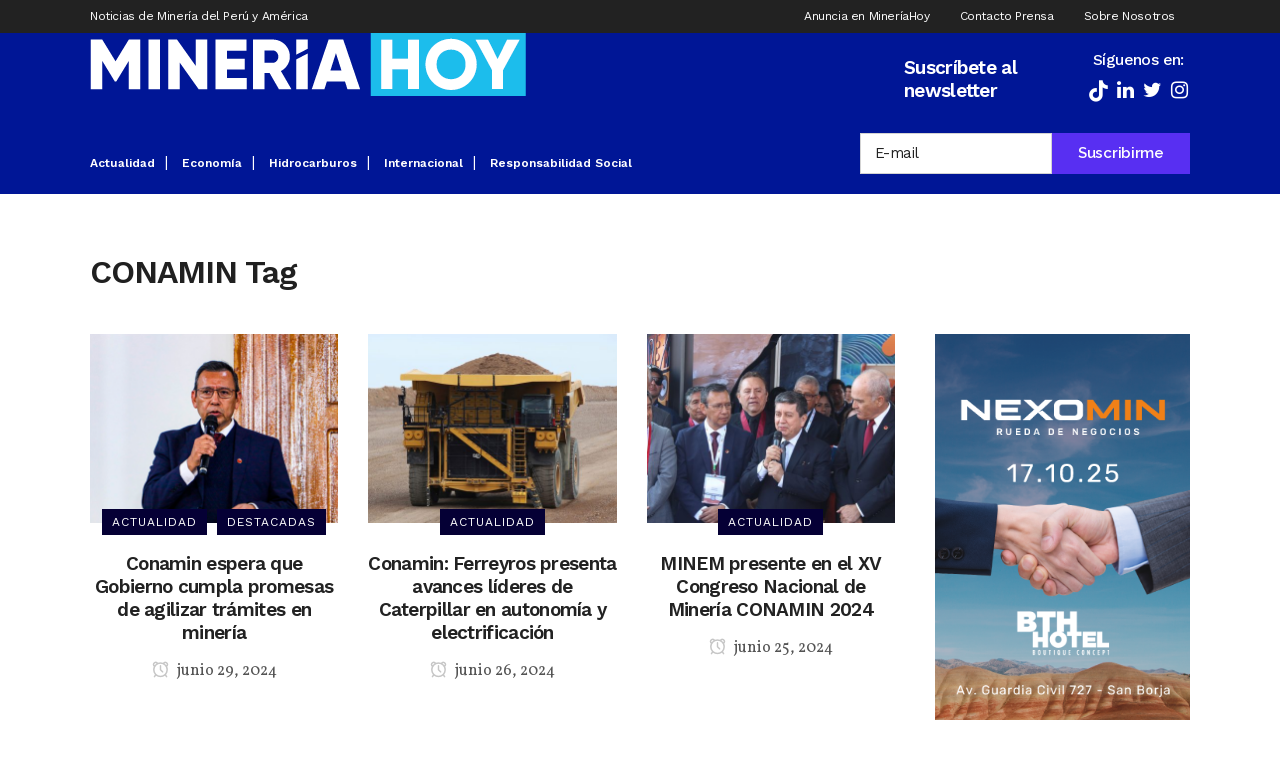

--- FILE ---
content_type: text/html; charset=UTF-8
request_url: https://www.mineriahoy.com/etiquetas/conamin/
body_size: 21618
content:
<!DOCTYPE html>
<html lang="es">
<head>
	<meta charset="UTF-8" />
	
				<meta name="viewport" content="width=device-width,initial-scale=1,user-scalable=no">
		
            
            
	<link rel="profile" href="https://gmpg.org/xfn/11" />
	<link rel="pingback" href="https://www.mineriahoy.com/xmlrpc.php" />

	<!-- Manifest added by SuperPWA - Progressive Web Apps Plugin For WordPress -->
<link rel="manifest" href="/superpwa-manifest.json">
<meta name="theme-color" content="#D5E0EB">
<!-- / SuperPWA.com -->
<meta name='robots' content='index, follow, max-image-preview:large, max-snippet:-1, max-video-preview:-1' />
	<style>img:is([sizes="auto" i], [sizes^="auto," i]) { contain-intrinsic-size: 3000px 1500px }</style>
	
	<!-- This site is optimized with the Yoast SEO plugin v26.1.1 - https://yoast.com/wordpress/plugins/seo/ -->
	<title>CONAMIN archivos - Miner&iacute;a Hoy</title>
	<link rel="canonical" href="https://www.mineriahoy.com/etiquetas/conamin/" />
	<link rel="next" href="https://www.mineriahoy.com/etiquetas/conamin/page/2/" />
	<meta property="og:locale" content="es_ES" />
	<meta property="og:type" content="article" />
	<meta property="og:title" content="CONAMIN archivos - Miner&iacute;a Hoy" />
	<meta property="og:url" content="https://www.mineriahoy.com/etiquetas/conamin/" />
	<meta property="og:site_name" content="Miner&iacute;a Hoy" />
	<meta name="twitter:card" content="summary_large_image" />
	<script type="application/ld+json" class="yoast-schema-graph">{"@context":"https://schema.org","@graph":[{"@type":"CollectionPage","@id":"https://www.mineriahoy.com/etiquetas/conamin/","url":"https://www.mineriahoy.com/etiquetas/conamin/","name":"CONAMIN archivos - Miner&iacute;a Hoy","isPartOf":{"@id":"https://www.mineriahoy.com/#website"},"primaryImageOfPage":{"@id":"https://www.mineriahoy.com/etiquetas/conamin/#primaryimage"},"image":{"@id":"https://www.mineriahoy.com/etiquetas/conamin/#primaryimage"},"thumbnailUrl":"https://cdn.mineriahoy.com/uploads/2024/06/Edgardo-Orderique-2.png","breadcrumb":{"@id":"https://www.mineriahoy.com/etiquetas/conamin/#breadcrumb"},"inLanguage":"es"},{"@type":"ImageObject","inLanguage":"es","@id":"https://www.mineriahoy.com/etiquetas/conamin/#primaryimage","url":"https://cdn.mineriahoy.com/uploads/2024/06/Edgardo-Orderique-2.png","contentUrl":"https://cdn.mineriahoy.com/uploads/2024/06/Edgardo-Orderique-2.png","width":1250,"height":750,"caption":"Edgardo-Orderique (2)"},{"@type":"BreadcrumbList","@id":"https://www.mineriahoy.com/etiquetas/conamin/#breadcrumb","itemListElement":[{"@type":"ListItem","position":1,"name":"Portada","item":"https://www.mineriahoy.com/"},{"@type":"ListItem","position":2,"name":"CONAMIN"}]},{"@type":"WebSite","@id":"https://www.mineriahoy.com/#website","url":"https://www.mineriahoy.com/","name":"Miner&iacute;a Hoy","description":"Noticias de Miner&iacute;a de Per&uacute; y Am&eacute;rica","potentialAction":[{"@type":"SearchAction","target":{"@type":"EntryPoint","urlTemplate":"https://www.mineriahoy.com/?s={search_term_string}"},"query-input":{"@type":"PropertyValueSpecification","valueRequired":true,"valueName":"search_term_string"}}],"inLanguage":"es"}]}</script>
	<!-- / Yoast SEO plugin. -->


<script type="1a8dd45b4679a3519062d2a2-application/javascript" id='pys-version-script'>console.log('PixelYourSite Free version 11.1.3');</script>
<link rel='dns-prefetch' href='//cdn.jsdelivr.net' />
<link rel='dns-prefetch' href='//fonts.googleapis.com' />
<link rel='dns-prefetch' href='//cdn.mineriahoy.com' />
<link rel="alternate" type="application/rss+xml" title="Miner&iacute;a Hoy &raquo; Feed" href="https://www.mineriahoy.com/feed/" />
<link rel="alternate" type="application/rss+xml" title="Miner&iacute;a Hoy &raquo; Etiqueta CONAMIN del feed" href="https://www.mineriahoy.com/etiquetas/conamin/feed/" />
		<style>
			.lazyload,
			.lazyloading {
				max-width: 100%;
			}
		</style>
		<script type="1a8dd45b4679a3519062d2a2-text/javascript">
/* <![CDATA[ */
window._wpemojiSettings = {"baseUrl":"https:\/\/s.w.org\/images\/core\/emoji\/16.0.1\/72x72\/","ext":".png","svgUrl":"https:\/\/s.w.org\/images\/core\/emoji\/16.0.1\/svg\/","svgExt":".svg","source":{"concatemoji":"https:\/\/www.mineriahoy.com\/wp-includes\/js\/wp-emoji-release.min.js?ver=6.8.3"}};
/*! This file is auto-generated */
!function(s,n){var o,i,e;function c(e){try{var t={supportTests:e,timestamp:(new Date).valueOf()};sessionStorage.setItem(o,JSON.stringify(t))}catch(e){}}function p(e,t,n){e.clearRect(0,0,e.canvas.width,e.canvas.height),e.fillText(t,0,0);var t=new Uint32Array(e.getImageData(0,0,e.canvas.width,e.canvas.height).data),a=(e.clearRect(0,0,e.canvas.width,e.canvas.height),e.fillText(n,0,0),new Uint32Array(e.getImageData(0,0,e.canvas.width,e.canvas.height).data));return t.every(function(e,t){return e===a[t]})}function u(e,t){e.clearRect(0,0,e.canvas.width,e.canvas.height),e.fillText(t,0,0);for(var n=e.getImageData(16,16,1,1),a=0;a<n.data.length;a++)if(0!==n.data[a])return!1;return!0}function f(e,t,n,a){switch(t){case"flag":return n(e,"\ud83c\udff3\ufe0f\u200d\u26a7\ufe0f","\ud83c\udff3\ufe0f\u200b\u26a7\ufe0f")?!1:!n(e,"\ud83c\udde8\ud83c\uddf6","\ud83c\udde8\u200b\ud83c\uddf6")&&!n(e,"\ud83c\udff4\udb40\udc67\udb40\udc62\udb40\udc65\udb40\udc6e\udb40\udc67\udb40\udc7f","\ud83c\udff4\u200b\udb40\udc67\u200b\udb40\udc62\u200b\udb40\udc65\u200b\udb40\udc6e\u200b\udb40\udc67\u200b\udb40\udc7f");case"emoji":return!a(e,"\ud83e\udedf")}return!1}function g(e,t,n,a){var r="undefined"!=typeof WorkerGlobalScope&&self instanceof WorkerGlobalScope?new OffscreenCanvas(300,150):s.createElement("canvas"),o=r.getContext("2d",{willReadFrequently:!0}),i=(o.textBaseline="top",o.font="600 32px Arial",{});return e.forEach(function(e){i[e]=t(o,e,n,a)}),i}function t(e){var t=s.createElement("script");t.src=e,t.defer=!0,s.head.appendChild(t)}"undefined"!=typeof Promise&&(o="wpEmojiSettingsSupports",i=["flag","emoji"],n.supports={everything:!0,everythingExceptFlag:!0},e=new Promise(function(e){s.addEventListener("DOMContentLoaded",e,{once:!0})}),new Promise(function(t){var n=function(){try{var e=JSON.parse(sessionStorage.getItem(o));if("object"==typeof e&&"number"==typeof e.timestamp&&(new Date).valueOf()<e.timestamp+604800&&"object"==typeof e.supportTests)return e.supportTests}catch(e){}return null}();if(!n){if("undefined"!=typeof Worker&&"undefined"!=typeof OffscreenCanvas&&"undefined"!=typeof URL&&URL.createObjectURL&&"undefined"!=typeof Blob)try{var e="postMessage("+g.toString()+"("+[JSON.stringify(i),f.toString(),p.toString(),u.toString()].join(",")+"));",a=new Blob([e],{type:"text/javascript"}),r=new Worker(URL.createObjectURL(a),{name:"wpTestEmojiSupports"});return void(r.onmessage=function(e){c(n=e.data),r.terminate(),t(n)})}catch(e){}c(n=g(i,f,p,u))}t(n)}).then(function(e){for(var t in e)n.supports[t]=e[t],n.supports.everything=n.supports.everything&&n.supports[t],"flag"!==t&&(n.supports.everythingExceptFlag=n.supports.everythingExceptFlag&&n.supports[t]);n.supports.everythingExceptFlag=n.supports.everythingExceptFlag&&!n.supports.flag,n.DOMReady=!1,n.readyCallback=function(){n.DOMReady=!0}}).then(function(){return e}).then(function(){var e;n.supports.everything||(n.readyCallback(),(e=n.source||{}).concatemoji?t(e.concatemoji):e.wpemoji&&e.twemoji&&(t(e.twemoji),t(e.wpemoji)))}))}((window,document),window._wpemojiSettings);
/* ]]> */
</script>
<style id='wp-emoji-styles-inline-css' type='text/css'>

	img.wp-smiley, img.emoji {
		display: inline !important;
		border: none !important;
		box-shadow: none !important;
		height: 1em !important;
		width: 1em !important;
		margin: 0 0.07em !important;
		vertical-align: -0.1em !important;
		background: none !important;
		padding: 0 !important;
	}
</style>
<link rel='stylesheet' id='wp-block-library-css' href='https://www.mineriahoy.com/wp-includes/css/dist/block-library/style.min.css?ver=6.8.3' type='text/css' media='all' />
<style id='classic-theme-styles-inline-css' type='text/css'>
/*! This file is auto-generated */
.wp-block-button__link{color:#fff;background-color:#32373c;border-radius:9999px;box-shadow:none;text-decoration:none;padding:calc(.667em + 2px) calc(1.333em + 2px);font-size:1.125em}.wp-block-file__button{background:#32373c;color:#fff;text-decoration:none}
</style>
<link rel='stylesheet' id='wp-components-css' href='https://www.mineriahoy.com/wp-includes/css/dist/components/style.min.css?ver=6.8.3' type='text/css' media='all' />
<link rel='stylesheet' id='wp-preferences-css' href='https://www.mineriahoy.com/wp-includes/css/dist/preferences/style.min.css?ver=6.8.3' type='text/css' media='all' />
<link rel='stylesheet' id='wp-block-editor-css' href='https://www.mineriahoy.com/wp-includes/css/dist/block-editor/style.min.css?ver=6.8.3' type='text/css' media='all' />
<link rel='stylesheet' id='popup-maker-block-library-style-css' href='https://www.mineriahoy.com/wp-content/plugins/popup-maker/dist/packages/block-library-style.css?ver=dbea705cfafe089d65f1' type='text/css' media='all' />
<style id='pdfemb-pdf-embedder-viewer-style-inline-css' type='text/css'>
.wp-block-pdfemb-pdf-embedder-viewer{max-width:none}

</style>
<style id='global-styles-inline-css' type='text/css'>
:root{--wp--preset--aspect-ratio--square: 1;--wp--preset--aspect-ratio--4-3: 4/3;--wp--preset--aspect-ratio--3-4: 3/4;--wp--preset--aspect-ratio--3-2: 3/2;--wp--preset--aspect-ratio--2-3: 2/3;--wp--preset--aspect-ratio--16-9: 16/9;--wp--preset--aspect-ratio--9-16: 9/16;--wp--preset--color--black: #000000;--wp--preset--color--cyan-bluish-gray: #abb8c3;--wp--preset--color--white: #ffffff;--wp--preset--color--pale-pink: #f78da7;--wp--preset--color--vivid-red: #cf2e2e;--wp--preset--color--luminous-vivid-orange: #ff6900;--wp--preset--color--luminous-vivid-amber: #fcb900;--wp--preset--color--light-green-cyan: #7bdcb5;--wp--preset--color--vivid-green-cyan: #00d084;--wp--preset--color--pale-cyan-blue: #8ed1fc;--wp--preset--color--vivid-cyan-blue: #0693e3;--wp--preset--color--vivid-purple: #9b51e0;--wp--preset--gradient--vivid-cyan-blue-to-vivid-purple: linear-gradient(135deg,rgba(6,147,227,1) 0%,rgb(155,81,224) 100%);--wp--preset--gradient--light-green-cyan-to-vivid-green-cyan: linear-gradient(135deg,rgb(122,220,180) 0%,rgb(0,208,130) 100%);--wp--preset--gradient--luminous-vivid-amber-to-luminous-vivid-orange: linear-gradient(135deg,rgba(252,185,0,1) 0%,rgba(255,105,0,1) 100%);--wp--preset--gradient--luminous-vivid-orange-to-vivid-red: linear-gradient(135deg,rgba(255,105,0,1) 0%,rgb(207,46,46) 100%);--wp--preset--gradient--very-light-gray-to-cyan-bluish-gray: linear-gradient(135deg,rgb(238,238,238) 0%,rgb(169,184,195) 100%);--wp--preset--gradient--cool-to-warm-spectrum: linear-gradient(135deg,rgb(74,234,220) 0%,rgb(151,120,209) 20%,rgb(207,42,186) 40%,rgb(238,44,130) 60%,rgb(251,105,98) 80%,rgb(254,248,76) 100%);--wp--preset--gradient--blush-light-purple: linear-gradient(135deg,rgb(255,206,236) 0%,rgb(152,150,240) 100%);--wp--preset--gradient--blush-bordeaux: linear-gradient(135deg,rgb(254,205,165) 0%,rgb(254,45,45) 50%,rgb(107,0,62) 100%);--wp--preset--gradient--luminous-dusk: linear-gradient(135deg,rgb(255,203,112) 0%,rgb(199,81,192) 50%,rgb(65,88,208) 100%);--wp--preset--gradient--pale-ocean: linear-gradient(135deg,rgb(255,245,203) 0%,rgb(182,227,212) 50%,rgb(51,167,181) 100%);--wp--preset--gradient--electric-grass: linear-gradient(135deg,rgb(202,248,128) 0%,rgb(113,206,126) 100%);--wp--preset--gradient--midnight: linear-gradient(135deg,rgb(2,3,129) 0%,rgb(40,116,252) 100%);--wp--preset--font-size--small: 13px;--wp--preset--font-size--medium: 20px;--wp--preset--font-size--large: 36px;--wp--preset--font-size--x-large: 42px;--wp--preset--spacing--20: 0.44rem;--wp--preset--spacing--30: 0.67rem;--wp--preset--spacing--40: 1rem;--wp--preset--spacing--50: 1.5rem;--wp--preset--spacing--60: 2.25rem;--wp--preset--spacing--70: 3.38rem;--wp--preset--spacing--80: 5.06rem;--wp--preset--shadow--natural: 6px 6px 9px rgba(0, 0, 0, 0.2);--wp--preset--shadow--deep: 12px 12px 50px rgba(0, 0, 0, 0.4);--wp--preset--shadow--sharp: 6px 6px 0px rgba(0, 0, 0, 0.2);--wp--preset--shadow--outlined: 6px 6px 0px -3px rgba(255, 255, 255, 1), 6px 6px rgba(0, 0, 0, 1);--wp--preset--shadow--crisp: 6px 6px 0px rgba(0, 0, 0, 1);}:where(.is-layout-flex){gap: 0.5em;}:where(.is-layout-grid){gap: 0.5em;}body .is-layout-flex{display: flex;}.is-layout-flex{flex-wrap: wrap;align-items: center;}.is-layout-flex > :is(*, div){margin: 0;}body .is-layout-grid{display: grid;}.is-layout-grid > :is(*, div){margin: 0;}:where(.wp-block-columns.is-layout-flex){gap: 2em;}:where(.wp-block-columns.is-layout-grid){gap: 2em;}:where(.wp-block-post-template.is-layout-flex){gap: 1.25em;}:where(.wp-block-post-template.is-layout-grid){gap: 1.25em;}.has-black-color{color: var(--wp--preset--color--black) !important;}.has-cyan-bluish-gray-color{color: var(--wp--preset--color--cyan-bluish-gray) !important;}.has-white-color{color: var(--wp--preset--color--white) !important;}.has-pale-pink-color{color: var(--wp--preset--color--pale-pink) !important;}.has-vivid-red-color{color: var(--wp--preset--color--vivid-red) !important;}.has-luminous-vivid-orange-color{color: var(--wp--preset--color--luminous-vivid-orange) !important;}.has-luminous-vivid-amber-color{color: var(--wp--preset--color--luminous-vivid-amber) !important;}.has-light-green-cyan-color{color: var(--wp--preset--color--light-green-cyan) !important;}.has-vivid-green-cyan-color{color: var(--wp--preset--color--vivid-green-cyan) !important;}.has-pale-cyan-blue-color{color: var(--wp--preset--color--pale-cyan-blue) !important;}.has-vivid-cyan-blue-color{color: var(--wp--preset--color--vivid-cyan-blue) !important;}.has-vivid-purple-color{color: var(--wp--preset--color--vivid-purple) !important;}.has-black-background-color{background-color: var(--wp--preset--color--black) !important;}.has-cyan-bluish-gray-background-color{background-color: var(--wp--preset--color--cyan-bluish-gray) !important;}.has-white-background-color{background-color: var(--wp--preset--color--white) !important;}.has-pale-pink-background-color{background-color: var(--wp--preset--color--pale-pink) !important;}.has-vivid-red-background-color{background-color: var(--wp--preset--color--vivid-red) !important;}.has-luminous-vivid-orange-background-color{background-color: var(--wp--preset--color--luminous-vivid-orange) !important;}.has-luminous-vivid-amber-background-color{background-color: var(--wp--preset--color--luminous-vivid-amber) !important;}.has-light-green-cyan-background-color{background-color: var(--wp--preset--color--light-green-cyan) !important;}.has-vivid-green-cyan-background-color{background-color: var(--wp--preset--color--vivid-green-cyan) !important;}.has-pale-cyan-blue-background-color{background-color: var(--wp--preset--color--pale-cyan-blue) !important;}.has-vivid-cyan-blue-background-color{background-color: var(--wp--preset--color--vivid-cyan-blue) !important;}.has-vivid-purple-background-color{background-color: var(--wp--preset--color--vivid-purple) !important;}.has-black-border-color{border-color: var(--wp--preset--color--black) !important;}.has-cyan-bluish-gray-border-color{border-color: var(--wp--preset--color--cyan-bluish-gray) !important;}.has-white-border-color{border-color: var(--wp--preset--color--white) !important;}.has-pale-pink-border-color{border-color: var(--wp--preset--color--pale-pink) !important;}.has-vivid-red-border-color{border-color: var(--wp--preset--color--vivid-red) !important;}.has-luminous-vivid-orange-border-color{border-color: var(--wp--preset--color--luminous-vivid-orange) !important;}.has-luminous-vivid-amber-border-color{border-color: var(--wp--preset--color--luminous-vivid-amber) !important;}.has-light-green-cyan-border-color{border-color: var(--wp--preset--color--light-green-cyan) !important;}.has-vivid-green-cyan-border-color{border-color: var(--wp--preset--color--vivid-green-cyan) !important;}.has-pale-cyan-blue-border-color{border-color: var(--wp--preset--color--pale-cyan-blue) !important;}.has-vivid-cyan-blue-border-color{border-color: var(--wp--preset--color--vivid-cyan-blue) !important;}.has-vivid-purple-border-color{border-color: var(--wp--preset--color--vivid-purple) !important;}.has-vivid-cyan-blue-to-vivid-purple-gradient-background{background: var(--wp--preset--gradient--vivid-cyan-blue-to-vivid-purple) !important;}.has-light-green-cyan-to-vivid-green-cyan-gradient-background{background: var(--wp--preset--gradient--light-green-cyan-to-vivid-green-cyan) !important;}.has-luminous-vivid-amber-to-luminous-vivid-orange-gradient-background{background: var(--wp--preset--gradient--luminous-vivid-amber-to-luminous-vivid-orange) !important;}.has-luminous-vivid-orange-to-vivid-red-gradient-background{background: var(--wp--preset--gradient--luminous-vivid-orange-to-vivid-red) !important;}.has-very-light-gray-to-cyan-bluish-gray-gradient-background{background: var(--wp--preset--gradient--very-light-gray-to-cyan-bluish-gray) !important;}.has-cool-to-warm-spectrum-gradient-background{background: var(--wp--preset--gradient--cool-to-warm-spectrum) !important;}.has-blush-light-purple-gradient-background{background: var(--wp--preset--gradient--blush-light-purple) !important;}.has-blush-bordeaux-gradient-background{background: var(--wp--preset--gradient--blush-bordeaux) !important;}.has-luminous-dusk-gradient-background{background: var(--wp--preset--gradient--luminous-dusk) !important;}.has-pale-ocean-gradient-background{background: var(--wp--preset--gradient--pale-ocean) !important;}.has-electric-grass-gradient-background{background: var(--wp--preset--gradient--electric-grass) !important;}.has-midnight-gradient-background{background: var(--wp--preset--gradient--midnight) !important;}.has-small-font-size{font-size: var(--wp--preset--font-size--small) !important;}.has-medium-font-size{font-size: var(--wp--preset--font-size--medium) !important;}.has-large-font-size{font-size: var(--wp--preset--font-size--large) !important;}.has-x-large-font-size{font-size: var(--wp--preset--font-size--x-large) !important;}
:where(.wp-block-post-template.is-layout-flex){gap: 1.25em;}:where(.wp-block-post-template.is-layout-grid){gap: 1.25em;}
:where(.wp-block-columns.is-layout-flex){gap: 2em;}:where(.wp-block-columns.is-layout-grid){gap: 2em;}
:root :where(.wp-block-pullquote){font-size: 1.5em;line-height: 1.6;}
</style>
<link rel='stylesheet' id='typed-cursor-css' href='https://www.mineriahoy.com/wp-content/plugins/animated-typing-effect/assets/css/cursor.css?ver=6.8.3' type='text/css' media='all' />
<link rel='stylesheet' id='contact-form-7-css' href='https://www.mineriahoy.com/wp-content/plugins/contact-form-7/includes/css/styles.css?ver=6.1.2' type='text/css' media='all' />
<link rel='stylesheet' id='redux-extendify-styles-css' href='https://www.mineriahoy.com/wp-content/plugins/worth-the-read/options/assets/css/extendify-utilities.css?ver=4.4.5' type='text/css' media='all' />
<link rel='stylesheet' id='wtr-css-css' href='https://www.mineriahoy.com/wp-content/plugins/worth-the-read/css/wtr.css?ver=6.8.3' type='text/css' media='all' />
<link rel='stylesheet' id='ivory-search-styles-css' href='https://www.mineriahoy.com/wp-content/plugins/add-search-to-menu/public/css/ivory-search.min.css?ver=5.5.12' type='text/css' media='all' />
<link rel='stylesheet' id='mediaelement-css' href='https://www.mineriahoy.com/wp-includes/js/mediaelement/mediaelementplayer-legacy.min.css?ver=4.2.17' type='text/css' media='all' />
<link rel='stylesheet' id='wp-mediaelement-css' href='https://www.mineriahoy.com/wp-includes/js/mediaelement/wp-mediaelement.min.css?ver=6.8.3' type='text/css' media='all' />
<link rel='stylesheet' id='bridge-default-style-css' href='https://www.mineriahoy.com/wp-content/themes/bridge/style.css?ver=6.8.3' type='text/css' media='all' />
<link rel='stylesheet' id='bridge-qode-font_awesome-css' href='https://www.mineriahoy.com/wp-content/themes/bridge/css/font-awesome/css/font-awesome.min.css?ver=6.8.3' type='text/css' media='all' />
<link rel='stylesheet' id='bridge-qode-font_elegant-css' href='https://www.mineriahoy.com/wp-content/themes/bridge/css/elegant-icons/style.min.css?ver=6.8.3' type='text/css' media='all' />
<link rel='stylesheet' id='bridge-qode-linea_icons-css' href='https://www.mineriahoy.com/wp-content/themes/bridge/css/linea-icons/style.css?ver=6.8.3' type='text/css' media='all' />
<link rel='stylesheet' id='bridge-qode-dripicons-css' href='https://www.mineriahoy.com/wp-content/themes/bridge/css/dripicons/dripicons.css?ver=6.8.3' type='text/css' media='all' />
<link rel='stylesheet' id='bridge-qode-kiko-css' href='https://www.mineriahoy.com/wp-content/themes/bridge/css/kiko/kiko-all.css?ver=6.8.3' type='text/css' media='all' />
<link rel='stylesheet' id='bridge-qode-font_awesome_5-css' href='https://www.mineriahoy.com/wp-content/themes/bridge/css/font-awesome-5/css/font-awesome-5.min.css?ver=6.8.3' type='text/css' media='all' />
<link rel='stylesheet' id='bridge-stylesheet-css' href='https://www.mineriahoy.com/wp-content/themes/bridge/css/stylesheet.min.css?ver=6.8.3' type='text/css' media='all' />
<style id='bridge-stylesheet-inline-css' type='text/css'>
   .archive.disabled_footer_top .footer_top_holder, .archive.disabled_footer_bottom .footer_bottom_holder { display: none;}


</style>
<link rel='stylesheet' id='bridge-print-css' href='https://www.mineriahoy.com/wp-content/themes/bridge/css/print.css?ver=6.8.3' type='text/css' media='all' />
<link rel='stylesheet' id='qode_news_style-css' href='https://www.mineriahoy.com/wp-content/plugins/qode-news/assets/css/news-map.min.css?ver=6.8.3' type='text/css' media='all' />
<link rel='stylesheet' id='bridge-responsive-css' href='https://www.mineriahoy.com/wp-content/themes/bridge/css/responsive.min.css?ver=6.8.3' type='text/css' media='all' />
<link rel='stylesheet' id='qode_news_responsive_style-css' href='https://www.mineriahoy.com/wp-content/plugins/qode-news/assets/css/news-map-responsive.min.css?ver=6.8.3' type='text/css' media='all' />
<link rel='stylesheet' id='bridge-style-dynamic-css' href='https://www.mineriahoy.com/wp-content/themes/bridge/css/style_dynamic.css?ver=1728598827' type='text/css' media='all' />
<link rel='stylesheet' id='bridge-style-dynamic-responsive-css' href='https://www.mineriahoy.com/wp-content/themes/bridge/css/style_dynamic_responsive.css?ver=1728598827' type='text/css' media='all' />
<style id='bridge-style-dynamic-responsive-inline-css' type='text/css'>
.qode-news-holder .qode-post-info-date a,
.qode-news-holder .qode-post-info-author,
.qode-news-holder .qode-post-info-comments-holder a,
.q_dropcap,
.qode-slider1-owl .owl-dots .owl-dot .qode-slider1-pag-date,
.qode-news-single-news-template .qode-comment-holder .qode-comment-text .qode-comment-date {
    font-family: 'Vollkorn', serif;
}

header.sticky .header_bottom {
    height: 55px !important;
    padding-top: 3px !important;
}

@media only screen and (min-width: 1000px) and (max-width: 1450px){
nav.main_menu>ul>li>a{
     padding: 0 12px;
     font-size: 12px;
     letter-spacing: 0px;
}
.q_logo {
    top: 30% !important;
}


}

.header_inner_right {

    height: 60px !important;
}

p {
    letter-spacing: -0.6px;
}

.q_dropcap.normal{
    font-weight: normal;
    height: 46px;
}

.drop_down .second{
    box-shadow: 0px 2px 6px rgba(0,0,0,0.1);
}

body.archive .content .container .container_inner{
    padding-bottom: 80px;
}

.content_bottom .widget_text.widget.widget_custom_html .textwidget.custom-html-widget {
    text-align: center;
    padding: 26px 0;
    border-top: 1px solid #000;
}

.qode-instagram-feed li {
    margin: 0 !important;
    padding: 0 !important;
}

.wpb_widgetised_column .widget a, 
.wpb_widgetised_column .widget li, .wpb_widgetised_column a{
    font-weight: inherit;
}

.qode_tweet_text {
    font-weight: 500;
    letter-spacing: -0.6px;
    line-height: 21px;
    border-bottom: 1px dotted #a9a9a9;
    padding-bottom: 25px;
    padding-top: 12px;
}

.qode_twitter_widget li:last-child .qode_tweet_text {
     border-bottom: none;
     margin-bottom: -18px;
}

.video-sidebar { 
    margin-bottom: 49px;
}

.qode_tweet_text a {
    color: #582ff2 !important;
}

.wpb_widgetised_column .widget > h5, 
aside .widget > h5 {
    font-family: 'Oswald', sans-serif;
    font-size: 22px;
    line-height: 22px;
    font-style: normal;
    font-weight: 400;
    letter-spacing: 0px;
    text-transform: uppercase;
}

.footer_top .qode-news-layout1-widget .qode-layout1-item, 
.footer_top .qode-news-layout1-widget>h5 {
    border-bottom: none;
}

.footer_top .qode-news-layout1-widget>h5 {
   padding-bottom: 4px;
}

.footer_top .qode-news-layout1-widget .qode-layout1-item {
    padding-top: 17px !important;
    padding-bottom: 19px !important;
}

.footer_top .qode-news-holder .qode-post-info-date a i, 
.footer_top .qode-news-holder .qode-post-info-date a {
    color: #c6c6c6 !important;
}

.footer_top h5 {
    margin: 0 0 27px;
}

.footer_top .widget_nav_menu ul li {
    padding: 3px 0 19px;
}

.footer_top .comment-author-link {
    letter-spacing: -0.6px;
}

.wpb_widgetised_column.wpb_content_element .qode-instagram-feed li, 
aside .widget .qode-instagram-feed li {
    margin:  0px 0px 6px 0px !important;
    padding: 0px 3px !important;
}

.wpb_widgetised_column.wpb_content_element .qode-instagram-feed, 
aside .widget .qode-instagram-feed {
    margin-left: -3px;
    margin-right: -3px;
}

.latest-post-sidebar {
    margin-bottom: -25px;
}

.latest-post-sidebar-2 {
    margin-bottom: -16px;
}
header:not(.centered_logo) .header_fixed_right_area {
    line-height: initial;
}
.header_top .wpml-ls-legacy-dropdown li{
    width: auto !important;
    }

.header_top .wpml-ls-legacy-dropdown > ul > li > a{
    padding-right: 0 !important;
}

.header_top .wpml-ls-legacy-dropdown ul li a{
    font-size: 11px !important;
    text-transform: uppercase;
    font-style: normal;
    font-weight: 500;
    display: inline-block;
    background-color: transparent;
}
    
.header_top .wpml-ls-legacy-dropdown ul li:hover a{
    color: #fff;
    background-color: transparent;
 }
    
.header_top .wpml-ls-legacy-dropdown >ul>li>a:after{
    right: -14px;
}
        
.header_top .wpml-ls-legacy-dropdown ul ul{
    box-shadow: 0px 2px 6px rgba(0,0,0,0.1);
    background-color: #fff;
}

.header_top .wpml-ls-legacy-dropdown ul ul li a span{
    color: #000 !important;
}

@media only screen and (max-width: 1750px) {
 .qode-slider1-item .qode-blog-share{
        display: none;
    }
}

@media only screen and (max-width: 1440px) and (min-width: 769px){
    h1, h1 a {
        font-size: 50px;
        line-height: 66px;
        letter-spacing: -2px;
    }
}

@media only screen and (max-width: 480px) {
.footer_top .column_inner>div {
    margin: 0 0 0px!important;
}
}
div.wpcf7 .ajax-loader{
 display: none;
}
.header_inner_right .two_columns_form_without_space {
    max-width: 330px;
}

.drop_down .second .inner .widget {
    padding: 0;
}
.drop_down .wide .second ul li {
    padding: 0;
}
.drop_down .wide .second ul {
    padding: 15px 0;
    margin: 0 -15px;
}
.drop_down .wide .second ul li {
border: none;
}

@media only screen and (min-width: 1024px) {
.drop_down .wide .second ul li.qode-one-column-dropdown {
   width: 950px;
}
}
@media only screen and (min-width: 1200px) {
.drop_down .wide .second ul li.qode-one-column-dropdown {
   width: 1100px;
}
}
@media only screen and (min-width: 1500px) {
.qode_grid_1400 .drop_down .wide .second ul li.qode-one-column-dropdown {
    width: 1400px;
}
}

.header_bottom_right_widget_holder {
    padding: 0 0 0 17px;
}

.drop_down .second .inner ul li.sub a i.q_menu_arrow {
font-size: 15px;
color: #202020;
}
li.narrow .second .inner ul {
box-shadow: 6px 10px 29px 0px rgba(0, 0, 0, 0.14);
}
.header_fixed_right_area > div {
    display: inline-block;
}
.header_fixed_right_area > div:first-child {
padding-right:70px;
}

.category .blog_holder article .post_info{
    font-family: 'Vollkorn', serif;
    color: #545454 
}

.category .blog_holder article .post_info a{
    color: #545454 
}

.category .blog_holder article .post_text h2 .date{
    display: none;
}

.category .blog_holder article .post_info .dots{
    padding: 0 10px;
}
.main_menu > ul > li > .second > .inner{
    border-top: 1px solid rgba(0,0,0,1);
}

header.sticky .header_bottom{
border-bottom: 1px solid rgba(0,0,0,1);
}

.drop_down .narrow .second .inner ul li a{
padding-left: 28px;
}

li.narrow .second .inner ul{
padding: 14px 0;
}

.drop_down .second .inner ul li ul{
top: -14px;
}

.header_top_bottom_holder .header_top .wpml-ls-legacy-dropdown{
width: 7.5em;
}

.header_top_bottom_holder .header_top .header-widget.header-left-widget:first-child p{
padding-left:0;
}

.drop_down .wide .second ul{
padding: 30px 0;
}
@media screen and (max-width: 1000px){
.header_bottom_right_widget_holder div.wpcf7{
display: none;
}
}
@media screen and (max-width:1500px){
.sticky nav.main_menu > ul > li > a{
padding: 0 14px;
}
}

@media screen and (max-width: 1200px){
.sticky .header_bottom_right_widget_holder div.wpcf7{
display: none;
}
}

.drop_down .second .inner .qode-layout1-item  .qode-post-info-date{
margin-bottom: 0;
}
</style>
<link rel='stylesheet' id='js_composer_front-css' href='https://www.mineriahoy.com/wp-content/plugins/js_composer/assets/css/js_composer.min.css?ver=7.9' type='text/css' media='all' />
<link rel='stylesheet' id='bridge-style-handle-google-fonts-css' href='https://fonts.googleapis.com/css?family=Raleway%3A100%2C200%2C300%2C400%2C500%2C600%2C700%2C800%2C900%2C100italic%2C300italic%2C400italic%2C700italic%7COswald%3A100%2C200%2C300%2C400%2C500%2C600%2C700%2C800%2C900%2C100italic%2C300italic%2C400italic%2C700italic%7CWork+Sans%3A100%2C200%2C300%2C400%2C500%2C600%2C700%2C800%2C900%2C100italic%2C300italic%2C400italic%2C700italic%7CVollkorn%3A100%2C200%2C300%2C400%2C500%2C600%2C700%2C800%2C900%2C100italic%2C300italic%2C400italic%2C700italic&#038;subset=latin%2Clatin-ext&#038;ver=1.0.0' type='text/css' media='all' />
<link rel='stylesheet' id='bridge-core-dashboard-style-css' href='https://www.mineriahoy.com/wp-content/plugins/bridge-core/modules/core-dashboard/assets/css/core-dashboard.min.css?ver=6.8.3' type='text/css' media='all' />
<link rel='stylesheet' id='bridge-childstyle-css' href='https://www.mineriahoy.com/wp-content/themes/bridge-child/style.css?ver=6.8.3' type='text/css' media='all' />
<script type="1a8dd45b4679a3519062d2a2-text/javascript" src="https://www.mineriahoy.com/wp-includes/js/jquery/jquery.min.js?ver=3.7.1" id="jquery-core-js"></script>
<script type="1a8dd45b4679a3519062d2a2-text/javascript" src="https://www.mineriahoy.com/wp-includes/js/jquery/jquery-migrate.min.js?ver=3.4.1" id="jquery-migrate-js"></script>
<script type="1a8dd45b4679a3519062d2a2-text/javascript" src="https://www.mineriahoy.com/wp-content/plugins/pixelyoursite/dist/scripts/jquery.bind-first-0.2.3.min.js?ver=6.8.3" id="jquery-bind-first-js"></script>
<script type="1a8dd45b4679a3519062d2a2-text/javascript" src="https://www.mineriahoy.com/wp-content/plugins/pixelyoursite/dist/scripts/js.cookie-2.1.3.min.js?ver=2.1.3" id="js-cookie-pys-js"></script>
<script type="1a8dd45b4679a3519062d2a2-text/javascript" src="https://www.mineriahoy.com/wp-content/plugins/pixelyoursite/dist/scripts/tld.min.js?ver=2.3.1" id="js-tld-js"></script>
<script type="1a8dd45b4679a3519062d2a2-text/javascript" id="pys-js-extra">
/* <![CDATA[ */
var pysOptions = {"staticEvents":[],"dynamicEvents":[],"triggerEvents":[],"triggerEventTypes":[],"debug":"","siteUrl":"https:\/\/www.mineriahoy.com","ajaxUrl":"https:\/\/www.mineriahoy.com\/wp-admin\/admin-ajax.php","ajax_event":"17cac98aa6","enable_remove_download_url_param":"1","cookie_duration":"7","last_visit_duration":"60","enable_success_send_form":"","ajaxForServerEvent":"1","ajaxForServerStaticEvent":"1","useSendBeacon":"1","send_external_id":"1","external_id_expire":"180","track_cookie_for_subdomains":"1","google_consent_mode":"1","gdpr":{"ajax_enabled":false,"all_disabled_by_api":false,"facebook_disabled_by_api":false,"analytics_disabled_by_api":false,"google_ads_disabled_by_api":false,"pinterest_disabled_by_api":false,"bing_disabled_by_api":false,"externalID_disabled_by_api":false,"facebook_prior_consent_enabled":true,"analytics_prior_consent_enabled":true,"google_ads_prior_consent_enabled":null,"pinterest_prior_consent_enabled":true,"bing_prior_consent_enabled":true,"cookiebot_integration_enabled":false,"cookiebot_facebook_consent_category":"marketing","cookiebot_analytics_consent_category":"statistics","cookiebot_tiktok_consent_category":"marketing","cookiebot_google_ads_consent_category":"marketing","cookiebot_pinterest_consent_category":"marketing","cookiebot_bing_consent_category":"marketing","consent_magic_integration_enabled":false,"real_cookie_banner_integration_enabled":false,"cookie_notice_integration_enabled":false,"cookie_law_info_integration_enabled":false,"analytics_storage":{"enabled":true,"value":"granted","filter":false},"ad_storage":{"enabled":true,"value":"granted","filter":false},"ad_user_data":{"enabled":true,"value":"granted","filter":false},"ad_personalization":{"enabled":true,"value":"granted","filter":false}},"cookie":{"disabled_all_cookie":false,"disabled_start_session_cookie":false,"disabled_advanced_form_data_cookie":false,"disabled_landing_page_cookie":false,"disabled_first_visit_cookie":false,"disabled_trafficsource_cookie":false,"disabled_utmTerms_cookie":false,"disabled_utmId_cookie":false},"tracking_analytics":{"TrafficSource":"direct","TrafficLanding":"undefined","TrafficUtms":[],"TrafficUtmsId":[]},"GATags":{"ga_datalayer_type":"default","ga_datalayer_name":"dataLayerPYS"},"woo":{"enabled":false},"edd":{"enabled":false},"cache_bypass":"1760630113"};
/* ]]> */
</script>
<script type="1a8dd45b4679a3519062d2a2-text/javascript" src="https://www.mineriahoy.com/wp-content/plugins/pixelyoursite/dist/scripts/public.js?ver=11.1.3" id="pys-js"></script>
<script type="1a8dd45b4679a3519062d2a2-text/javascript"></script><link rel="https://api.w.org/" href="https://www.mineriahoy.com/wp-json/" /><link rel="alternate" title="JSON" type="application/json" href="https://www.mineriahoy.com/wp-json/wp/v2/tags/452" /><link rel="EditURI" type="application/rsd+xml" title="RSD" href="https://www.mineriahoy.com/xmlrpc.php?rsd" />
<meta name="generator" content="WordPress 6.8.3" />
<meta name="generator" content="Redux 4.4.5" /><style type="text/css">.wtr-time-wrap{ 
    /* wraps the entire label */
    margin: 0 10px;

}
.wtr-time-number{ 
    /* applies only to the number */
    
}</style>		<script type="1a8dd45b4679a3519062d2a2-text/javascript">
			document.documentElement.className = document.documentElement.className.replace('no-js', 'js');
		</script>
				<style>
			.no-js img.lazyload {
				display: none;
			}

			figure.wp-block-image img.lazyloading {
				min-width: 150px;
			}

			.lazyload,
			.lazyloading {
				--smush-placeholder-width: 100px;
				--smush-placeholder-aspect-ratio: 1/1;
				width: var(--smush-image-width, var(--smush-placeholder-width)) !important;
				aspect-ratio: var(--smush-image-aspect-ratio, var(--smush-placeholder-aspect-ratio)) !important;
			}

						.lazyload, .lazyloading {
				opacity: 0;
			}

			.lazyloaded {
				opacity: 1;
				transition: opacity 400ms;
				transition-delay: 0ms;
			}

					</style>
		<!-- Google tag (gtag.js) -->
<script async src="https://www.googletagmanager.com/gtag/js?id=G-4YXJ5ZQ56T" type="1a8dd45b4679a3519062d2a2-text/javascript"></script>
<script type="1a8dd45b4679a3519062d2a2-text/javascript">
  window.dataLayer = window.dataLayer || [];
  function gtag(){dataLayer.push(arguments);}
  gtag('js', new Date());

  gtag('config', 'G-4YXJ5ZQ56T');
</script>
<meta name="generator" content="Powered by WPBakery Page Builder - drag and drop page builder for WordPress."/>
<style type="text/css">.broken_link, a.broken_link {
	text-decoration: line-through;
}</style><script type="1a8dd45b4679a3519062d2a2-application/javascript" id='pys-config-warning-script'>console.warn('PixelYourSite: no pixel configured.');</script>
<link rel="icon" href="https://cdn.mineriahoy.com/uploads/2022/04/fav2.png" sizes="32x32" />
<link rel="icon" href="https://cdn.mineriahoy.com/uploads/2022/04/fav2.png" sizes="192x192" />
<link rel="apple-touch-icon" href="https://cdn.mineriahoy.com/uploads/2022/04/fav2.png" />
<meta name="msapplication-TileImage" content="https://cdn.mineriahoy.com/uploads/2022/04/fav2.png" />
		<style type="text/css" id="wp-custom-css">
			.dark.sticky nav.main_menu>ul>li.active>a, .dark.sticky nav.main_menu>ul>li>a, .dark.sticky nav.main_menu>ul>li>a:hover, .light.sticky nav.main_menu>ul>li.active>a, .light.sticky nav.main_menu>ul>li>a, .light.sticky nav.main_menu>ul>li>a:hover, header.sticky nav.main_menu>ul>li>a {
    font-size: 12px;
}

.qbutton.big_large_full_width {
    width: 100%;
    height: 90px;
    line-height: 90px;
    font-size: 17px;
    padding: 0;
    text-align: center;
}		</style>
		<style id="wtr_settings-dynamic-css" title="dynamic-css" class="redux-options-output">.wtr-time-wrap{line-height:16px;color:#CCCCCC;font-size:16px;}</style><noscript><style> .wpb_animate_when_almost_visible { opacity: 1; }</style></noscript><style type="text/css" media="screen">.is-menu path.search-icon-path { fill: #848484;}body .popup-search-close:after, body .search-close:after { border-color: #848484;}body .popup-search-close:before, body .search-close:before { border-color: #848484;}</style></head>

<body data-rsssl=1 class="archive tag tag-conamin tag-452 wp-theme-bridge wp-child-theme-bridge-child bridge-core-3.2.0 qode-news-3.0.6 bridge  no_animation_on_touch qode_grid_1400 footer_responsive_adv hide_top_bar_on_mobile_header qode-content-sidebar-responsive qode-child-theme-ver-1.0.0 qode-theme-ver-30.7 qode-theme-bridge qode_header_in_grid wpb-js-composer js-comp-ver-7.9 vc_responsive" itemscope itemtype="http://schema.org/WebPage">




<div class="wrapper">
	<div class="wrapper_inner">

    
		<!-- Google Analytics start -->
				<!-- Google Analytics end -->

		
	<header class=" has_top has_header_fixed_right scroll_header_top_area light stick menu_bottom scrolled_not_transparent with_border page_header">
	<div class="header_inner clearfix">
				<div class="header_top_bottom_holder">
				<div class="header_top clearfix" style='background-color:rgba(34, 34, 34, 1);' >
				<div class="container">
			<div class="container_inner clearfix">
														<div class="left">
						<div class="inner">
							<div class="header-widget widget_text header-left-widget">			<div class="textwidget"><p>Noticias de Minería del Perú y América</p>
</div>
		</div>						</div>
					</div>
					<div class="right">
						<div class="inner">
							<div class="header-widget widget_text header-right-widget">			<div class="textwidget"><p><a href="https://www.mineriahoy.com/wp-content/uploads/2023/10/Mineria-Hoy-Plan-de-Marketing-Digital-y-Difusion-1.pdf">Anuncia en MineríaHoy</a></p>
</div>
		</div><div class="header-widget widget_text header-right-widget">			<div class="textwidget"><p><a href="prensa@mineriahoy.com">Contacto Prensa</a></p>
</div>
		</div><div class="header-widget widget_text header-right-widget">			<div class="textwidget"><p><a href="https://www.intelcorp.pe">Sobre Nosotros</a></p>
</div>
		</div>						</div>
					</div>
													</div>
		</div>
		</div>

			<div class="header_bottom clearfix" style=' background-color:rgba(0, 22, 150, 1);' >
								<div class="container">
					<div class="container_inner clearfix">
																				<div class="header_inner_left">
									<div class="mobile_menu_button">
		<span>
			<i class="qode_icon_font_awesome fa fa-bars " ></i>		</span>
	</div>
								<div class="logo_wrapper" >
	<div class="q_logo">
		<a itemprop="url" href="https://www.mineriahoy.com/" >
             <img itemprop="image" class="normal lazyload" data-src="https://www.mineriahoy.com/wp-content/uploads/2022/04/mineria-logo-4.png" alt="Logo" src="[data-uri]" style="--smush-placeholder-width: 436px; --smush-placeholder-aspect-ratio: 436/65;"> 			 <img itemprop="image" class="light lazyload" data-src="https://www.mineriahoy.com/wp-content/uploads/2022/04/mineria-logo-4.png" alt="Logo" src="[data-uri]" style="--smush-placeholder-width: 436px; --smush-placeholder-aspect-ratio: 436/65;" /> 			 <img itemprop="image" class="dark lazyload" data-src="https://www.mineriahoy.com/wp-content/uploads/2022/04/mineria-logo-4.png" alt="Logo" src="[data-uri]" style="--smush-placeholder-width: 436px; --smush-placeholder-aspect-ratio: 436/65;" /> 			 <img itemprop="image" class="sticky lazyload" data-src="https://www.mineriahoy.com/wp-content/uploads/2024/10/logo-sticky-1.png" alt="Logo" src="[data-uri]" style="--smush-placeholder-width: 436px; --smush-placeholder-aspect-ratio: 436/87;" /> 			 <img itemprop="image" class="mobile lazyload" data-src="https://www.mineriahoy.com/wp-content/uploads/2023/07/mhmovil-3.png" alt="Logo" src="[data-uri]" style="--smush-placeholder-width: 436px; --smush-placeholder-aspect-ratio: 436/87;" /> 					</a>
	</div>
	</div>																	<div class="header_fixed_right_area">
										<div class="textwidget custom-html-widget">	<div class="vc_empty_space"  style="height: 23px" ><span
			class="vc_empty_space_inner">
			<span class="empty_space_image"  ></span>
		</span></div>



<a href="https://www.mineriahoy.com/suscribete-a-nuestro-boletin-informativo/" style="text-decoration: none;">
    <h4 style="display: inline-block; color: #fff;">Suscríbete al <br/> newsletter</h4>
</a></div><div class="textwidget custom-html-widget"><div style="text-align: center;">
  <h5 style="color: #fff; margin: 0;">Síguenos en:</h5>
  <div class="vc_empty_space" style="height: 10px">
    <span class="vc_empty_space_inner">
      <span class="empty_space_image"></span>
    </span>
  </div>

  <span class="q_social_icon_holder normal_social" data-color="#fff" data-hover-color="#fff" style="margin: 0 2px;">
    <a itemprop="url" href="https://www.tiktok.com/@mineriahoy/" target="_blank">
      <span data-type="normal"  class="qode_icon_shortcode  q_font_awsome_icon fa-lg  " style=" "><i class="qode_icon_font_awesome_5 fa5 fab fa-tiktok qode_icon_element" style="color: #FFFFFF;" ></i></span>
    </a>
  </span>
  <span class="q_social_icon_holder normal_social" data-color="#fff" data-hover-color="#fff" style="margin: 0 2px;">
    <a itemprop="url" href="https://www.linkedin.com/company/mineria-hoy/" target="_blank">
      <i class="qode_icon_font_awesome fa fa-linkedin simple_social" style="color: #fff; font-size: 20px;"></i>
    </a>
  </span>
  <span class="q_social_icon_holder normal_social" data-color="#fff" data-hover-color="#fff" style="margin: 0 2px;">
    <a itemprop="url" href="https://twitter.com/MineriaHoyPeru" target="_blank">
      <i class="qode_icon_font_awesome fa fa-twitter simple_social" style="color: #fff; font-size: 20px;"></i>
    </a>
  </span>
  <span class="q_social_icon_holder normal_social" data-color="#fff" data-hover-color="#fff" style="margin: 0 2px;">
    <a itemprop="url" href="https://www.instagram.com/mineriahoy/" target="_blank">
      <i class="qode_icon_font_awesome fa fa-instagram simple_social" style="color: #fff; font-size: 20px;"></i>
    </a>
  </span>
</div>
</div>									</div>
															</div>
							<div class="header_menu_bottom">
								<div class="header_menu_bottom_inner">
																			<div class="main_menu_header_inner_right_holder">
																						<nav class="main_menu drop_down">
												<ul id="menu-principal" class="clearfix"><li id="nav-menu-item-4492" class="menu-item menu-item-type-custom menu-item-object-custom menu-item-has-children  has_sub narrow"><a href="https://www.mineriahoy.com/noticias/actualidad/" class=""><i class="menu_icon blank fa"></i><span>Actualidad</span><span class="plus"></span></a>
<div class="second"><div class="inner"><ul>
	<li id="nav-menu-item-4494" class="menu-item menu-item-type-custom menu-item-object-custom "><a href="https://www.mineriahoy.com/noticias/empresarial/" class=""><i class="menu_icon blank fa"></i><span>Empresarial</span><span class="plus"></span></a></li>
</ul></div></div>
</li>
<li id="nav-menu-item-4493" class="menu-item menu-item-type-custom menu-item-object-custom  narrow"><a href="https://www.mineriahoy.com/noticias/economia/" class=""><i class="menu_icon blank fa"></i><span>Economía</span><span class="plus"></span></a></li>
<li id="nav-menu-item-4495" class="menu-item menu-item-type-custom menu-item-object-custom  narrow"><a href="https://www.mineriahoy.com/noticias/hidrocarburos/" class=""><i class="menu_icon blank fa"></i><span>Hidrocarburos</span><span class="plus"></span></a></li>
<li id="nav-menu-item-4496" class="menu-item menu-item-type-custom menu-item-object-custom  narrow"><a href="https://www.mineriahoy.com/noticias/internacional/" class=""><i class="menu_icon blank fa"></i><span>Internacional</span><span class="plus"></span></a></li>
<li id="nav-menu-item-4497" class="menu-item menu-item-type-custom menu-item-object-custom  narrow"><a href="https://www.mineriahoy.com/noticias/responsabilidad-social/" class=""><i class="menu_icon blank fa"></i><span>Responsabilidad Social</span><span class="plus"></span></a></li>
</ul>											</nav>
											<div class="header_inner_right">
												<div class="side_menu_button_wrapper right">
																											<div class="header_bottom_right_widget_holder"><div class="header_bottom_widget widget_text">			<div class="textwidget">
<div class="wpcf7 no-js" id="wpcf7-f292-o1" lang="en-US" dir="ltr" data-wpcf7-id="292">
<div class="screen-reader-response"><p role="status" aria-live="polite" aria-atomic="true"></p> <ul></ul></div>
<form action="/etiquetas/conamin/#wpcf7-f292-o1" method="post" class="wpcf7-form init cf7_custom_style_1" aria-label="Contact form" novalidate="novalidate" data-status="init">
<fieldset class="hidden-fields-container"><input type="hidden" name="_wpcf7" value="292" /><input type="hidden" name="_wpcf7_version" value="6.1.2" /><input type="hidden" name="_wpcf7_locale" value="en_US" /><input type="hidden" name="_wpcf7_unit_tag" value="wpcf7-f292-o1" /><input type="hidden" name="_wpcf7_container_post" value="0" /><input type="hidden" name="_wpcf7_posted_data_hash" value="" /><input type="hidden" name="_wpcf7_recaptcha_response" value="" />
</fieldset>
<div class="two_columns_form_without_space clearfix">
	<div class="column_left">
		<p><span class="wpcf7-form-control-wrap" data-name="email"><input size="40" maxlength="400" class="wpcf7-form-control wpcf7-email wpcf7-validates-as-required wpcf7-text wpcf7-validates-as-email" aria-required="true" aria-invalid="false" placeholder="E-mail" value="" type="email" name="email" /></span>
		</p>
	</div>
	<div class="column_right">
		<p><input class="wpcf7-form-control wpcf7-submit has-spinner" type="submit" value="Suscribirme" />
		</p>
	</div>
</div><input type='hidden' class='wpcf7-pum' value='{"closepopup":false,"closedelay":0,"openpopup":false,"openpopup_id":0}' /><div class="wpcf7-response-output" aria-hidden="true"></div>
</form>
</div>

</div>
		</div></div>
																																							<div class="side_menu_button">
																																										
													</div>
												</div>
											</div>
										</div>
									</div>
								</div>
								<nav class="mobile_menu">
	<ul id="menu-principal-1" class=""><li id="mobile-menu-item-4492" class="menu-item menu-item-type-custom menu-item-object-custom menu-item-has-children  has_sub"><a href="https://www.mineriahoy.com/noticias/actualidad/" class=""><span>Actualidad</span></a><span class="mobile_arrow"><i class="fa fa-angle-right"></i><i class="fa fa-angle-down"></i></span>
<ul class="sub_menu">
	<li id="mobile-menu-item-4494" class="menu-item menu-item-type-custom menu-item-object-custom "><a href="https://www.mineriahoy.com/noticias/empresarial/" class=""><span>Empresarial</span></a><span class="mobile_arrow"><i class="fa fa-angle-right"></i><i class="fa fa-angle-down"></i></span></li>
</ul>
</li>
<li id="mobile-menu-item-4493" class="menu-item menu-item-type-custom menu-item-object-custom "><a href="https://www.mineriahoy.com/noticias/economia/" class=""><span>Economía</span></a><span class="mobile_arrow"><i class="fa fa-angle-right"></i><i class="fa fa-angle-down"></i></span></li>
<li id="mobile-menu-item-4495" class="menu-item menu-item-type-custom menu-item-object-custom "><a href="https://www.mineriahoy.com/noticias/hidrocarburos/" class=""><span>Hidrocarburos</span></a><span class="mobile_arrow"><i class="fa fa-angle-right"></i><i class="fa fa-angle-down"></i></span></li>
<li id="mobile-menu-item-4496" class="menu-item menu-item-type-custom menu-item-object-custom "><a href="https://www.mineriahoy.com/noticias/internacional/" class=""><span>Internacional</span></a><span class="mobile_arrow"><i class="fa fa-angle-right"></i><i class="fa fa-angle-down"></i></span></li>
<li id="mobile-menu-item-4497" class="menu-item menu-item-type-custom menu-item-object-custom "><a href="https://www.mineriahoy.com/noticias/responsabilidad-social/" class=""><span>Responsabilidad Social</span></a><span class="mobile_arrow"><i class="fa fa-angle-right"></i><i class="fa fa-angle-down"></i></span></li>
</ul></nav>																						</div>
					</div>
									</div>
			</div>
		</div>

</header>	<a id="back_to_top" href="#">
        <span class="fa-stack">
            <i class="qode_icon_font_awesome fa fa-arrow-up " ></i>        </span>
	</a>
	
	
    
    	
    
    <div class="content ">
        <div class="content_inner  ">
    	<div class="title_outer title_without_animation"    data-height="302">
		<div class="title title_size_medium  position_left " style="height:302px;">
			<div class="image not_responsive"></div>
										<div class="title_holder"  style="padding-top:202px;height:100px;">
					<div class="container">
						<div class="container_inner clearfix">
								<div class="title_subtitle_holder" >
                                                                																													<h1 ><span>CONAMIN Tag</span></h1>
																				
																																					                                                            </div>
						</div>
					</div>
				</div>
								</div>
			</div>
    <div class="container">
		                <div class="container_inner default_template_holder clearfix">
					                        <div class="two_columns_75_25 background_color_sidebar grid2 clearfix">
                            <div class="column1">
                                <div class="column_inner">
									<div>
	<div class="qode-news-holder qode-layout1 qode-news-pag-standard qode-news-columns-3 qode-nl-normal-space qode-center-alignment"  data-post-status=publish data-tag=conamin data-ignore-sticky-posts=1 data-posts-per-page=10 data-paged=1 data-max-num-pages=2 data-next-page=2 data-title-tag=h4 data-image-size=portfolio_slider data-display-categories=yes data-display-excerpt=no data-excerpt-length=20 data-display-date=yes data-display-author=no data-display-share=no data-display-hot-trending-icons=no data-pagination-numbers-amount=3 data-layout=qode_layout1><div class="qode-news-list-inner-holder" data-number-of-items="3"><div class="qode-news-item qode-layout1-item">
		<div class="qode-news-item-image-holder">
			<div class="qode-post-image">
	    <a itemprop="url" href="https://www.mineriahoy.com/actualidad/conamin-espera-que-gobierno-cumpla-promesas-de-agilizar-tramites-en-mineria/" title="Conamin espera que Gobierno cumpla promesas de agilizar trámites en minería">
                        <img width="500" height="380" src="https://cdn.mineriahoy.com/uploads/2024/06/Edgardo-Orderique-2-500x380.png" class="attachment-portfolio_slider size-portfolio_slider wp-post-image" alt="Edgardo-Orderique (2)" decoding="async" fetchpriority="high" />            	    </a>
	</div>
        <div class="qode-news-image-info-holder-left">
			        </div>
        <div class="qode-news-image-info-holder-right">
					</div>
	</div>
    	<div class="qode-ni-content">
        	<div class="qode-post-info-category">
		<a href="https://www.mineriahoy.com/noticias/actualidad/"><span class="qode-category-name" >Actualidad </span></a><a href="https://www.mineriahoy.com/noticias/destacadas/"><span class="qode-category-name" >Destacadas </span></a>	</div>
		
<h4 itemprop="name" class="entry-title qode-post-title">
    <a itemprop="url" href="https://www.mineriahoy.com/actualidad/conamin-espera-que-gobierno-cumpla-promesas-de-agilizar-tramites-en-mineria/" title="Conamin espera que Gobierno cumpla promesas de agilizar trámites en minería">
        Conamin espera que Gobierno cumpla promesas de agilizar trámites en minería    </a>
</h4>					<div itemprop="dateCreated" class="qode-post-info-date entry-date published updated">
	    	        <a itemprop="url" href="https://www.mineriahoy.com/2024/06/">
	            <i class="dripicons-alarm"></i>
    	junio 29, 2024        </a>
	    <meta itemprop="interactionCount" content="UserComments: 0"/>
	</div>
        	</div>
</div><div class="qode-news-item qode-layout1-item">
		<div class="qode-news-item-image-holder">
			<div class="qode-post-image">
	    <a itemprop="url" href="https://www.mineriahoy.com/actualidad/conamin-ferreyros-presenta-avances-lideres-de-caterpillar-en-autonomia-y-electrificacion/" title="Conamin: Ferreyros presenta avances líderes de Caterpillar en autonomía y electrificación">
                        <img width="500" height="380" data-src="https://cdn.mineriahoy.com/uploads/2024/06/Conamin-Ferreyros-presenta-avances-lideres-de-Caterpillar-en-autonomia-y-electrificacion-500x380.jpg" class="attachment-portfolio_slider size-portfolio_slider wp-post-image lazyload" alt="" decoding="async" src="[data-uri]" style="--smush-placeholder-width: 500px; --smush-placeholder-aspect-ratio: 500/380;" />            	    </a>
	</div>
        <div class="qode-news-image-info-holder-left">
			        </div>
        <div class="qode-news-image-info-holder-right">
					</div>
	</div>
    	<div class="qode-ni-content">
        	<div class="qode-post-info-category">
		<a href="https://www.mineriahoy.com/noticias/actualidad/"><span class="qode-category-name" >Actualidad </span></a>	</div>
		
<h4 itemprop="name" class="entry-title qode-post-title">
    <a itemprop="url" href="https://www.mineriahoy.com/actualidad/conamin-ferreyros-presenta-avances-lideres-de-caterpillar-en-autonomia-y-electrificacion/" title="Conamin: Ferreyros presenta avances líderes de Caterpillar en autonomía y electrificación">
        Conamin: Ferreyros presenta avances líderes de Caterpillar en autonomía y electrificación    </a>
</h4>					<div itemprop="dateCreated" class="qode-post-info-date entry-date published updated">
	    	        <a itemprop="url" href="https://www.mineriahoy.com/2024/06/">
	            <i class="dripicons-alarm"></i>
    	junio 26, 2024        </a>
	    <meta itemprop="interactionCount" content="UserComments: 0"/>
	</div>
        	</div>
</div><div class="qode-news-item qode-layout1-item">
		<div class="qode-news-item-image-holder">
			<div class="qode-post-image">
	    <a itemprop="url" href="https://www.mineriahoy.com/actualidad/minem-presente-en-el-xv-congreso-nacional-de-mineria-conamin-2024/" title="MINEM presente en el XV Congreso Nacional de Minería CONAMIN 2024">
                        <img width="500" height="380" data-src="https://cdn.mineriahoy.com/uploads/2024/06/MINEM-presente-en-el-XV-Congreso-Nacional-de-Mineria-CONAMIN-2024-500x380.jpg" class="attachment-portfolio_slider size-portfolio_slider wp-post-image lazyload" alt="" decoding="async" src="[data-uri]" style="--smush-placeholder-width: 500px; --smush-placeholder-aspect-ratio: 500/380;" />            	    </a>
	</div>
        <div class="qode-news-image-info-holder-left">
			        </div>
        <div class="qode-news-image-info-holder-right">
					</div>
	</div>
    	<div class="qode-ni-content">
        	<div class="qode-post-info-category">
		<a href="https://www.mineriahoy.com/noticias/actualidad/"><span class="qode-category-name" >Actualidad </span></a>	</div>
		
<h4 itemprop="name" class="entry-title qode-post-title">
    <a itemprop="url" href="https://www.mineriahoy.com/actualidad/minem-presente-en-el-xv-congreso-nacional-de-mineria-conamin-2024/" title="MINEM presente en el XV Congreso Nacional de Minería CONAMIN 2024">
        MINEM presente en el XV Congreso Nacional de Minería CONAMIN 2024    </a>
</h4>					<div itemprop="dateCreated" class="qode-post-info-date entry-date published updated">
	    	        <a itemprop="url" href="https://www.mineriahoy.com/2024/06/">
	            <i class="dripicons-alarm"></i>
    	junio 25, 2024        </a>
	    <meta itemprop="interactionCount" content="UserComments: 0"/>
	</div>
        	</div>
</div><div class="qode-news-item qode-layout1-item">
		<div class="qode-news-item-image-holder">
			<div class="qode-post-image">
	    <a itemprop="url" href="https://www.mineriahoy.com/actualidad/conamin-2024-una-inversion-minera-de-53-mil-millones-de-dolares-nos-permitiria-superar-la-recesion/" title="Conamin 2024: una inversión minera de 53 mil millones de dólares nos permitiría superar la recesión">
                        <img width="500" height="380" data-src="https://cdn.mineriahoy.com/uploads/2023/11/Conamin-2024-una-inversion-minera-de-53-mil-millones-de-dolares-nos-permitiria-superar-la-recesion-500x380.jpg" class="attachment-portfolio_slider size-portfolio_slider wp-post-image lazyload" alt="" decoding="async" src="[data-uri]" style="--smush-placeholder-width: 500px; --smush-placeholder-aspect-ratio: 500/380;" />            	    </a>
	</div>
        <div class="qode-news-image-info-holder-left">
			        </div>
        <div class="qode-news-image-info-holder-right">
					</div>
	</div>
    	<div class="qode-ni-content">
        	<div class="qode-post-info-category">
		<a href="https://www.mineriahoy.com/noticias/actualidad/"><span class="qode-category-name" >Actualidad </span></a>	</div>
		
<h4 itemprop="name" class="entry-title qode-post-title">
    <a itemprop="url" href="https://www.mineriahoy.com/actualidad/conamin-2024-una-inversion-minera-de-53-mil-millones-de-dolares-nos-permitiria-superar-la-recesion/" title="Conamin 2024: una inversión minera de 53 mil millones de dólares nos permitiría superar la recesión">
        Conamin 2024: una inversión minera de 53 mil millones de dólares nos permitiría superar la recesión    </a>
</h4>					<div itemprop="dateCreated" class="qode-post-info-date entry-date published updated">
	    	        <a itemprop="url" href="https://www.mineriahoy.com/2023/11/">
	            <i class="dripicons-alarm"></i>
    	noviembre 7, 2023        </a>
	    <meta itemprop="interactionCount" content="UserComments: 0"/>
	</div>
        	</div>
</div><div class="qode-news-item qode-layout1-item">
		<div class="qode-news-item-image-holder">
			<div class="qode-post-image">
	    <a itemprop="url" href="https://www.mineriahoy.com/actualidad/conamin-xv-lanza-convocatoria-de-envio-de-trabajos-de-investigacion-innovacion-y-sostenibilidad-minera-itis/" title="Conamin XV lanza convocatoria de envío de Trabajos de Investigación, Innovación y Sostenibilidad Minera (ITIS)">
                        <img width="500" height="380" data-src="https://cdn.mineriahoy.com/uploads/2023/10/CONAMIN-re-500x380.png" class="attachment-portfolio_slider size-portfolio_slider wp-post-image lazyload" alt="CONAMIN" decoding="async" src="[data-uri]" style="--smush-placeholder-width: 500px; --smush-placeholder-aspect-ratio: 500/380;" />            	    </a>
	</div>
        <div class="qode-news-image-info-holder-left">
			        </div>
        <div class="qode-news-image-info-holder-right">
					</div>
	</div>
    	<div class="qode-ni-content">
        	<div class="qode-post-info-category">
		<a href="https://www.mineriahoy.com/noticias/actualidad/"><span class="qode-category-name" >Actualidad </span></a>	</div>
		
<h4 itemprop="name" class="entry-title qode-post-title">
    <a itemprop="url" href="https://www.mineriahoy.com/actualidad/conamin-xv-lanza-convocatoria-de-envio-de-trabajos-de-investigacion-innovacion-y-sostenibilidad-minera-itis/" title="Conamin XV lanza convocatoria de envío de Trabajos de Investigación, Innovación y Sostenibilidad Minera (ITIS)">
        Conamin XV lanza convocatoria de envío de Trabajos de Investigación, Innovación y Sostenibilidad Minera (ITIS)    </a>
</h4>					<div itemprop="dateCreated" class="qode-post-info-date entry-date published updated">
	    	        <a itemprop="url" href="https://www.mineriahoy.com/2023/10/">
	            <i class="dripicons-alarm"></i>
    	octubre 11, 2023        </a>
	    <meta itemprop="interactionCount" content="UserComments: 0"/>
	</div>
        	</div>
</div><div class="qode-news-item qode-layout1-item">
		<div class="qode-news-item-image-holder">
			<div class="qode-post-image">
	    <a itemprop="url" href="https://www.mineriahoy.com/actualidad/mineras-y-socios-estrategicos-debatieron-sobre-los-nuevos-retos-de-sostenibilidad-en-el-sector/" title="Mineras y socios estratégicos debatieron sobre los nuevos retos de sostenibilidad en el sector">
                        <img width="500" height="380" data-src="https://cdn.mineriahoy.com/uploads/2023/09/conamin-peru-500x380.png" class="attachment-portfolio_slider size-portfolio_slider wp-post-image lazyload" alt="conamin-peru" decoding="async" src="[data-uri]" style="--smush-placeholder-width: 500px; --smush-placeholder-aspect-ratio: 500/380;" />            	    </a>
	</div>
        <div class="qode-news-image-info-holder-left">
			        </div>
        <div class="qode-news-image-info-holder-right">
					</div>
	</div>
    	<div class="qode-ni-content">
        	<div class="qode-post-info-category">
		<a href="https://www.mineriahoy.com/noticias/actualidad/"><span class="qode-category-name" >Actualidad </span></a>	</div>
		
<h4 itemprop="name" class="entry-title qode-post-title">
    <a itemprop="url" href="https://www.mineriahoy.com/actualidad/mineras-y-socios-estrategicos-debatieron-sobre-los-nuevos-retos-de-sostenibilidad-en-el-sector/" title="Mineras y socios estratégicos debatieron sobre los nuevos retos de sostenibilidad en el sector">
        Mineras y socios estratégicos debatieron sobre los nuevos retos de sostenibilidad en el sector    </a>
</h4>					<div itemprop="dateCreated" class="qode-post-info-date entry-date published updated">
	    	        <a itemprop="url" href="https://www.mineriahoy.com/2023/09/">
	            <i class="dripicons-alarm"></i>
    	septiembre 11, 2023        </a>
	    <meta itemprop="interactionCount" content="UserComments: 0"/>
	</div>
        	</div>
</div><div class="qode-news-item qode-layout1-item">
		<div class="qode-news-item-image-holder">
			<div class="qode-post-image">
	    <a itemprop="url" href="https://www.mineriahoy.com/actualidad/conamin-decimo-quinta-edicion-se-llevara-a-cabo-en-trujillo-del-24-al-28-de-junio-del-2024/" title="CONAMIN: Décimo quinta edición se llevará a cabo en Trujillo del 24 al 28 de junio del 2024">
                        <img width="500" height="380" data-src="https://cdn.mineriahoy.com/uploads/2023/09/conamin-500x380.png" class="attachment-portfolio_slider size-portfolio_slider wp-post-image lazyload" alt="conamin" decoding="async" src="[data-uri]" style="--smush-placeholder-width: 500px; --smush-placeholder-aspect-ratio: 500/380;" />            	    </a>
	</div>
        <div class="qode-news-image-info-holder-left">
			        </div>
        <div class="qode-news-image-info-holder-right">
					</div>
	</div>
    	<div class="qode-ni-content">
        	<div class="qode-post-info-category">
		<a href="https://www.mineriahoy.com/noticias/actualidad/"><span class="qode-category-name" >Actualidad </span></a><a href="https://www.mineriahoy.com/noticias/destacadas/"><span class="qode-category-name" >Destacadas </span></a>	</div>
		
<h4 itemprop="name" class="entry-title qode-post-title">
    <a itemprop="url" href="https://www.mineriahoy.com/actualidad/conamin-decimo-quinta-edicion-se-llevara-a-cabo-en-trujillo-del-24-al-28-de-junio-del-2024/" title="CONAMIN: Décimo quinta edición se llevará a cabo en Trujillo del 24 al 28 de junio del 2024">
        CONAMIN: Décimo quinta edición se llevará a cabo en Trujillo del 24 al 28 de junio del 2024    </a>
</h4>					<div itemprop="dateCreated" class="qode-post-info-date entry-date published updated">
	    	        <a itemprop="url" href="https://www.mineriahoy.com/2023/09/">
	            <i class="dripicons-alarm"></i>
    	septiembre 1, 2023        </a>
	    <meta itemprop="interactionCount" content="UserComments: 0"/>
	</div>
        	</div>
</div><div class="qode-news-item qode-layout1-item">
		<div class="qode-news-item-image-holder">
			<div class="qode-post-image">
	    <a itemprop="url" href="https://www.mineriahoy.com/actualidad/presentacion-oficial-del-congreso-nacional-de-mineria-2024-contara-con-la-presencia-de-autoridades/" title="Presentación oficial del Congreso Nacional de Minería 2024 contará con la presencia de autoridades">
                        <img width="500" height="380" data-src="https://cdn.mineriahoy.com/uploads/2023/08/Presentacion-oficial-del-Congreso-Nacional-de-Mineria-2024-contara-con-la-presencia-de-autoridades-500x380.jpg" class="attachment-portfolio_slider size-portfolio_slider wp-post-image lazyload" alt="" decoding="async" src="[data-uri]" style="--smush-placeholder-width: 500px; --smush-placeholder-aspect-ratio: 500/380;" />            	    </a>
	</div>
        <div class="qode-news-image-info-holder-left">
			        </div>
        <div class="qode-news-image-info-holder-right">
					</div>
	</div>
    	<div class="qode-ni-content">
        	<div class="qode-post-info-category">
		<a href="https://www.mineriahoy.com/noticias/actualidad/"><span class="qode-category-name" >Actualidad </span></a>	</div>
		
<h4 itemprop="name" class="entry-title qode-post-title">
    <a itemprop="url" href="https://www.mineriahoy.com/actualidad/presentacion-oficial-del-congreso-nacional-de-mineria-2024-contara-con-la-presencia-de-autoridades/" title="Presentación oficial del Congreso Nacional de Minería 2024 contará con la presencia de autoridades">
        Presentación oficial del Congreso Nacional de Minería 2024 contará con la presencia de autoridades    </a>
</h4>					<div itemprop="dateCreated" class="qode-post-info-date entry-date published updated">
	    	        <a itemprop="url" href="https://www.mineriahoy.com/2023/08/">
	            <i class="dripicons-alarm"></i>
    	agosto 24, 2023        </a>
	    <meta itemprop="interactionCount" content="UserComments: 0"/>
	</div>
        	</div>
</div><div class="qode-news-item qode-layout1-item">
		<div class="qode-news-item-image-holder">
			<div class="qode-post-image">
	    <a itemprop="url" href="https://www.mineriahoy.com/actualidad/edgardo-orderique-de-minera-las-bambas-sera-el-presidente-del-conamin-2024/" title="Edgardo Orderique de Minera Las Bambas será el presidente del CONAMIN 2024">
                        <img width="500" height="380" data-src="https://cdn.mineriahoy.com/uploads/2023/06/conamin-500x380.png" class="attachment-portfolio_slider size-portfolio_slider wp-post-image lazyload" alt="" decoding="async" src="[data-uri]" style="--smush-placeholder-width: 500px; --smush-placeholder-aspect-ratio: 500/380;" />            	    </a>
	</div>
        <div class="qode-news-image-info-holder-left">
			        </div>
        <div class="qode-news-image-info-holder-right">
					</div>
	</div>
    	<div class="qode-ni-content">
        	<div class="qode-post-info-category">
		<a href="https://www.mineriahoy.com/noticias/actualidad/"><span class="qode-category-name" >Actualidad </span></a>	</div>
		
<h4 itemprop="name" class="entry-title qode-post-title">
    <a itemprop="url" href="https://www.mineriahoy.com/actualidad/edgardo-orderique-de-minera-las-bambas-sera-el-presidente-del-conamin-2024/" title="Edgardo Orderique de Minera Las Bambas será el presidente del CONAMIN 2024">
        Edgardo Orderique de Minera Las Bambas será el presidente del CONAMIN 2024    </a>
</h4>					<div itemprop="dateCreated" class="qode-post-info-date entry-date published updated">
	    	        <a itemprop="url" href="https://www.mineriahoy.com/2023/06/">
	            <i class="dripicons-alarm"></i>
    	junio 23, 2023        </a>
	    <meta itemprop="interactionCount" content="UserComments: 0"/>
	</div>
        	</div>
</div><div class="qode-news-item qode-layout1-item">
		<div class="qode-news-item-image-holder">
			<div class="qode-post-image">
	    <a itemprop="url" href="https://www.mineriahoy.com/actualidad/hoy-inicia-el-conamin-2023-en-la-ciudad-de-trujillo/" title="Hoy inicia el CONAMIN 2023 en la ciudad de Trujillo">
                        <img width="500" height="380" data-src="https://cdn.mineriahoy.com/uploads/2023/04/Hoy-inicia-el-CONAMIN-2023-en-la-ciudad-de-Trujillo-500x380.jpg" class="attachment-portfolio_slider size-portfolio_slider wp-post-image lazyload" alt="" decoding="async" src="[data-uri]" style="--smush-placeholder-width: 500px; --smush-placeholder-aspect-ratio: 500/380;" />            	    </a>
	</div>
        <div class="qode-news-image-info-holder-left">
			        </div>
        <div class="qode-news-image-info-holder-right">
					</div>
	</div>
    	<div class="qode-ni-content">
        	<div class="qode-post-info-category">
		<a href="https://www.mineriahoy.com/noticias/actualidad/"><span class="qode-category-name" >Actualidad </span></a><a href="https://www.mineriahoy.com/noticias/destacadas/"><span class="qode-category-name" >Destacadas </span></a>	</div>
		
<h4 itemprop="name" class="entry-title qode-post-title">
    <a itemprop="url" href="https://www.mineriahoy.com/actualidad/hoy-inicia-el-conamin-2023-en-la-ciudad-de-trujillo/" title="Hoy inicia el CONAMIN 2023 en la ciudad de Trujillo">
        Hoy inicia el CONAMIN 2023 en la ciudad de Trujillo    </a>
</h4>					<div itemprop="dateCreated" class="qode-post-info-date entry-date published updated">
	    	        <a itemprop="url" href="https://www.mineriahoy.com/2023/04/">
	            <i class="dripicons-alarm"></i>
    	abril 17, 2023        </a>
	    <meta itemprop="interactionCount" content="UserComments: 0"/>
	</div>
        	</div>
</div></div>	<div class="qode-news-pag-loading">
		<div class="qode-news-pag-bounce1"></div>
		<div class="qode-news-pag-bounce2"></div>
		<div class="qode-news-pag-bounce3"></div>
	</div>
				<div class="qode-news-standard-pagination">
				<ul>
					<li class="qode-news-pag-first-page">
						<a href="#" data-paged="1"><span class="arrow_carrot-2left"></span></a>
					</li>
					<li class="qode-news-pag-prev">
						<a href="#" data-paged="1"><span class="icon-arrows-left"></span></a>
					</li>
																								<li class="qode-news-pag-number qode-news-pag-active">
								<a href="#" data-paged="1">1</a>
							</li>
																														<li class="qode-news-pag-number ">
								<a href="#" data-paged="2">2</a>
							</li>
																<li class="qode-news-pag-next">
						<a href="#" data-paged="2"><span class="icon-arrows-right"></span></a>
					</li>
					<li class="qode-news-pag-last-page">
						<a href="#" data-paged="2"><span class="arrow_carrot-2right"></span></a>
					</li>
				</ul>
			</div>
		</div></div>
                                </div>
                            </div>
                            <div class="column2">
									<div class="column_inner">
		<aside class="sidebar">
							
			<div class="widget qode-widget-sticky-sidebar"></div><div id="custom_html-31" class="widget_text widget widget_custom_html posts_holder"><div class="textwidget custom-html-widget"><a href="https://www.nexomin.com/" target=""><img data-src="https://cdn.mineriahoy.com/uploads/2025/09/BANNER-NEXOMIN-web.png" alt="banner" src="[data-uri]" class="lazyload" style="--smush-placeholder-width: 328px; --smush-placeholder-aspect-ratio: 328/600;"></a>
	<div class="vc_empty_space"  style="height: 12px" ><span
			class="vc_empty_space_inner">
			<span class="empty_space_image"  ></span>
		</span></div>


<a href="https://www.mecaperu.pe/" target=""><img data-src="https://www.mineriahoy.com/wp-content/uploads/2025/01/banner-web-meca.png" alt="banner" src="[data-uri]" class="lazyload" style="--smush-placeholder-width: 656px; --smush-placeholder-aspect-ratio: 656/1200;"></a>
	<div class="vc_empty_space"  style="height: 12px" ><span
			class="vc_empty_space_inner">
			<span class="empty_space_image"  ></span>
		</span></div>


<a target="blank" href="https://whatsapp.com/channel/0029Vb1vxzvKrWQsx7YyS81B"><img data-src="https://www.mineriahoy.com/wp-content/uploads/2025/01/canal-de-difusion-mineria-hoy.png" alt="banner" src="[data-uri]" class="lazyload" style="--smush-placeholder-width: 328px; --smush-placeholder-aspect-ratio: 328/600;"></a>
	<div class="vc_empty_space"  style="height: 12px" ><span
			class="vc_empty_space_inner">
			<span class="empty_space_image"  ></span>
		</span></div>


<a href="https://www.mineriahoy.com/wp-content/uploads/2023/10/Mineria-Hoy-Plan-de-Marketing-Digital-y-Difusion-1.pdf"><img data-src="https://www.mineriahoy.com/wp-content/uploads/2024/03/banner-puedes-aqui.png" alt="banner" src="[data-uri]" class="lazyload" style="--smush-placeholder-width: 328px; --smush-placeholder-aspect-ratio: 328/140;"></a></div></div>		</aside>
	</div>
                            </div>
                        </div>
					                </div>
				    </div>
				<div class="content_bottom" >
					</div>
				
	</div>
</div>



	<footer >
		<div class="footer_inner clearfix">
				<div class="footer_top_holder">
            			<div class="footer_top">
								<div class="container">
					<div class="container_inner">
																	<div class="four_columns clearfix">
								<div class="column1 footer_col1">
									<div class="column_inner">
										<div id="media_image-2" class="widget widget_media_image"><img width="300" height="45" data-src="https://cdn.mineriahoy.com/uploads/2022/04/mineria-logo-4-300x45.png" class="image wp-image-875  attachment-medium size-medium lazyload" alt="" style="--smush-placeholder-width: 300px; --smush-placeholder-aspect-ratio: 300/45;max-width: 100%; height: auto;" decoding="async" data-srcset="https://cdn.mineriahoy.com/uploads/2022/04/mineria-logo-4-300x45.png 300w, https://cdn.mineriahoy.com/uploads/2022/04/mineria-logo-4.png 436w" data-sizes="(max-width: 300px) 100vw, 300px" src="[data-uri]" /></div><div id="text-20" class="widget widget_text">			<div class="textwidget"><p>&nbsp;</p>
<p><strong>Minería Hoy es un portal de noticias especializado</strong> que reúne lo más destacado y actualizado de la minería del Perú y América.</p>
<p>&nbsp;</p>
<p>Como parte del <a href="https://www.intelcorp.pe" target="_blank" rel="noopener">grupo Intelcorp</a>, líderes en transformación digital para el sector minero, ofrecemos una plataforma de noticias innovadora, que rápidamente se está posicionando como  un referente en tecnología y una potente vitrina de exposición.</p>
<p>&nbsp;</p>
<p>El Grupo Intelcorp es creador de <a href="https://www.laferiaminera.com" target="_blank" rel="noopener">La Feria Minera</a>, primera plataforma eCommerce del sector minero, <a href="https://www.nexomin.com" target="_blank" rel="noopener">Nexomin</a>, rueda de negocios digital para minería, y <a href="https://www.nochedenegocio.com" target="_blank" rel="noopener">Noche de Negocio</a>, evento de networking especializado.</p>
<p>&nbsp;</p>
</div>
		</div>									</div>
								</div>
								<div class="column2 footer_col2">
									<div class="column_inner">
										<div id="text-23" class="widget widget_text"><h5>CENTRAL MINERA</h5>			<div class="textwidget"><p>Encuentro de Networking que por mas de 5 ediciones ininterrumpidas, con gran éxito, sirven activamente como espacio para debatir distintos temas relacionados con la cadena de abastecimiento de la industria minera. <a href="https://www.centralminera.com" target="_blank" rel="noopener">www.centralminera.com</a></p>
</div>
		</div><div class="widget qode_separator_widget " style="margin-bottom: 32px;"></div><div id="text-24" class="widget widget_text"><h5>NOCHE DE NEGOCIO</h5>			<div class="textwidget"><p>Encuentro empresarial de Networking, que reune a los principales actores del sector minero, en exclusivos lugares para recibir charlas y hacer negocios. <a href="https://www.nochedenegocio.com" target="_blank" rel="noopener">www.nochedenegocio.com</a></p>
</div>
		</div><div class="widget qode_separator_widget " style="margin-bottom: 32px;"></div><div id="text-25" class="widget widget_text"><h5>NEXOMIN</h5>			<div class="textwidget"><p>La Primera rueda de negocios digital del sector minero, reune a compradores y proveedores de manera virtual a fin de afianzar lazos comerciales. <a href="https://www.nexomin.com" target="_blank" rel="noopener">www.nexomin.com</a></p>
</div>
		</div>									</div>
								</div>
								<div class="column3 footer_col3">
									<div class="column_inner">
										<div id="text-22" class="widget widget_text"><h5>CONTACTO COMERCIAL</h5>			<div class="textwidget"><h3>Marketing y Ventas:</h3>
<p><strong>+51 978 808 693</strong><br />
<a href="rocio@intelcorp.pe"><span class="__cf_email__" data-cfemail="c8baa7aba1a788a1a6bcada4aba7bab8e6b8ad">[email&#160;protected]</span></a></p>
<h3></h3>
<p>&nbsp;</p>
<h3>Prensa:</h3>
<p><strong>+51 978 808 693</strong><br />
<a href="prensa@intelcorp.pe"><span class="__cf_email__" data-cfemail="5d2d2f38332e3c1d34332938313e322f2d732d38">[email&#160;protected]</span></a></p>
<h3></h3>
<p>&nbsp;</p>
<h3>Sistemas:</h3>
<p><strong>+51 918 505 715</strong><br />
<a href="/cdn-cgi/l/email-protection#4a3923393e2f272b390a2723242f38232b22253364292527"><span class="__cf_email__" data-cfemail="7f0c160c0b1a121e0c3f1216111a0d161e171006511c1012">[email&#160;protected]</span></a></p>
<h3></h3>
<p>&nbsp;</p>
<h3>Oficina:</h3>
<p>Jirón Tradición 353, Santiago de Surco &#8211; Lima, Perú</p>
</div>
		</div>									</div>
								</div>
								<div class="column4 footer_col4">
									<div class="column_inner">
										<div id="custom_html-33" class="widget_text widget widget_custom_html"><div class="textwidget custom-html-widget"><span style="font-family:Oswald, sans-serif; font-size:22px; text-transform:uppercase; color:#fff; padding:0 0 0 7px;">Suscríbete a nuestro Boletín</span>
	<div class="vc_empty_space"  style="height: 23px" ><span
			class="vc_empty_space_inner">
			<span class="empty_space_image"  ></span>
		</span></div>

</div></div><div id="text-21" class="widget widget_text">			<div class="textwidget">
<div class="wpcf7 no-js" id="wpcf7-f292-o2" lang="en-US" dir="ltr" data-wpcf7-id="292">
<div class="screen-reader-response"><p role="status" aria-live="polite" aria-atomic="true"></p> <ul></ul></div>
<form action="/etiquetas/conamin/#wpcf7-f292-o2" method="post" class="wpcf7-form init cf7_custom_style_1" aria-label="Contact form" novalidate="novalidate" data-status="init">
<fieldset class="hidden-fields-container"><input type="hidden" name="_wpcf7" value="292" /><input type="hidden" name="_wpcf7_version" value="6.1.2" /><input type="hidden" name="_wpcf7_locale" value="en_US" /><input type="hidden" name="_wpcf7_unit_tag" value="wpcf7-f292-o2" /><input type="hidden" name="_wpcf7_container_post" value="0" /><input type="hidden" name="_wpcf7_posted_data_hash" value="" /><input type="hidden" name="_wpcf7_recaptcha_response" value="" />
</fieldset>
<div class="two_columns_form_without_space clearfix">
	<div class="column_left">
		<p><span class="wpcf7-form-control-wrap" data-name="email"><input size="40" maxlength="400" class="wpcf7-form-control wpcf7-email wpcf7-validates-as-required wpcf7-text wpcf7-validates-as-email" aria-required="true" aria-invalid="false" placeholder="E-mail" value="" type="email" name="email" /></span>
		</p>
	</div>
	<div class="column_right">
		<p><input class="wpcf7-form-control wpcf7-submit has-spinner" type="submit" value="Suscribirme" />
		</p>
	</div>
</div><input type='hidden' class='wpcf7-pum' value='{"closepopup":false,"closedelay":0,"openpopup":false,"openpopup_id":0}' /><div class="wpcf7-response-output" aria-hidden="true"></div>
</form>
</div>

</div>
		</div>									</div>
								</div>
							</div>
															</div>
				</div>
							</div>
					</div>
							<div class="footer_bottom_holder">
                								<div class="container">
					<div class="container_inner">
									<div class="footer_bottom">
							<div class="textwidget"><p>© <a href="https://www.intelcorp.pe">Intelcorp | Marketing especializado en el sector minero</a></p>
</div>
					</div>
									</div>
			</div>
						</div>
				</div>
	</footer>
		
</div>
</div>
<script data-cfasync="false" src="/cdn-cgi/scripts/5c5dd728/cloudflare-static/email-decode.min.js"></script><script type="speculationrules">
{"prefetch":[{"source":"document","where":{"and":[{"href_matches":"\/*"},{"not":{"href_matches":["\/wp-*.php","\/wp-admin\/*","\/uploads\/*","\/wp-content\/*","\/wp-content\/plugins\/*","\/wp-content\/themes\/bridge-child\/*","\/wp-content\/themes\/bridge\/*","\/*\\?(.+)"]}},{"not":{"selector_matches":"a[rel~=\"nofollow\"]"}},{"not":{"selector_matches":".no-prefetch, .no-prefetch a"}}]},"eagerness":"conservative"}]}
</script>
<script type="text/html" id="wpb-modifications"> window.wpbCustomElement = 1; </script><div id="is-popup-wrapper" style="display:none"><div class="popup-search-close"></div><div class="is-popup-search-form"><form data-min-no-for-search=1 data-result-box-max-height=400 data-form-id=8279 class="is-search-form is-form-style is-form-style-3 is-form-id-8279 is-ajax-search" action="https://www.mineriahoy.com/" method="get" role="search" ><label for="is-search-input-8279"><span class="is-screen-reader-text">Buscar:</span><input  type="search" id="is-search-input-8279" name="s" value="" class="is-search-input" placeholder="Buscar aquí..." autocomplete=off /><span class="is-loader-image lazyload" style="display: none;background-image:inherit;"  data-bg-image="url(https://www.mineriahoy.com/wp-content/plugins/add-search-to-menu/public/images/spinner.gif)"></span></label><button type="submit" class="is-search-submit"><span class="is-screen-reader-text">Botón de búsqueda</span><span class="is-search-icon"><svg focusable="false" aria-label="Buscar" xmlns="http://www.w3.org/2000/svg" viewBox="0 0 24 24" width="24px"><path d="M15.5 14h-.79l-.28-.27C15.41 12.59 16 11.11 16 9.5 16 5.91 13.09 3 9.5 3S3 5.91 3 9.5 5.91 16 9.5 16c1.61 0 3.09-.59 4.23-1.57l.27.28v.79l5 4.99L20.49 19l-4.99-5zm-6 0C7.01 14 5 11.99 5 9.5S7.01 5 9.5 5 14 7.01 14 9.5 11.99 14 9.5 14z"></path></svg></span></button><input type="hidden" name="id" value="8279" /></form></div></div><link rel='stylesheet' id='ivory-ajax-search-styles-css' href='https://www.mineriahoy.com/wp-content/plugins/add-search-to-menu/public/css/ivory-ajax-search.min.css?ver=5.5.12' type='text/css' media='all' />
<script type="1a8dd45b4679a3519062d2a2-text/javascript" src="https://www.mineriahoy.com/wp-content/plugins/animated-typing-effect/assets/js/typed.js?ver=1" id="typed-script-js"></script>
<script type="1a8dd45b4679a3519062d2a2-text/javascript" src="https://www.mineriahoy.com/wp-content/plugins/animated-typing-effect/assets/js/typed.fe.js?ver=1" id="typed-frontend-js"></script>
<script type="1a8dd45b4679a3519062d2a2-text/javascript" src="https://www.mineriahoy.com/wp-includes/js/dist/hooks.min.js?ver=4d63a3d491d11ffd8ac6" id="wp-hooks-js"></script>
<script type="1a8dd45b4679a3519062d2a2-text/javascript" src="https://www.mineriahoy.com/wp-includes/js/dist/i18n.min.js?ver=5e580eb46a90c2b997e6" id="wp-i18n-js"></script>
<script type="1a8dd45b4679a3519062d2a2-text/javascript" id="wp-i18n-js-after">
/* <![CDATA[ */
wp.i18n.setLocaleData( { 'text direction\u0004ltr': [ 'ltr' ] } );
/* ]]> */
</script>
<script type="1a8dd45b4679a3519062d2a2-text/javascript" src="https://www.mineriahoy.com/wp-content/plugins/contact-form-7/includes/swv/js/index.js?ver=6.1.2" id="swv-js"></script>
<script type="1a8dd45b4679a3519062d2a2-text/javascript" id="contact-form-7-js-translations">
/* <![CDATA[ */
( function( domain, translations ) {
	var localeData = translations.locale_data[ domain ] || translations.locale_data.messages;
	localeData[""].domain = domain;
	wp.i18n.setLocaleData( localeData, domain );
} )( "contact-form-7", {"translation-revision-date":"2025-09-30 06:27:56+0000","generator":"GlotPress\/4.0.1","domain":"messages","locale_data":{"messages":{"":{"domain":"messages","plural-forms":"nplurals=2; plural=n != 1;","lang":"es"},"This contact form is placed in the wrong place.":["Este formulario de contacto est\u00e1 situado en el lugar incorrecto."],"Error:":["Error:"]}},"comment":{"reference":"includes\/js\/index.js"}} );
/* ]]> */
</script>
<script type="1a8dd45b4679a3519062d2a2-text/javascript" id="contact-form-7-js-before">
/* <![CDATA[ */
var wpcf7 = {
    "api": {
        "root": "https:\/\/www.mineriahoy.com\/wp-json\/",
        "namespace": "contact-form-7\/v1"
    },
    "cached": 1
};
/* ]]> */
</script>
<script type="1a8dd45b4679a3519062d2a2-text/javascript" src="https://www.mineriahoy.com/wp-content/plugins/contact-form-7/includes/js/index.js?ver=6.1.2" id="contact-form-7-js"></script>
<script type="1a8dd45b4679a3519062d2a2-text/javascript" id="superpwa-register-sw-js-extra">
/* <![CDATA[ */
var superpwa_sw = {"url":"\/superpwa-sw.js?2.2.5","disable_addtohome":"0","enableOnDesktop":"","offline_form_addon_active":"","ajax_url":"https:\/\/www.mineriahoy.com\/wp-admin\/admin-ajax.php","offline_message":"1","offline_message_txt":"Actualmente est\u00e1s desconectado.","online_message_txt":"You're back online . <a href=\"javascript:location.reload()\">refresh<\/a>","manifest_name":"superpwa-manifest.json"};
/* ]]> */
</script>
<script type="1a8dd45b4679a3519062d2a2-text/javascript" src="https://www.mineriahoy.com/wp-content/plugins/super-progressive-web-apps/public/js/register-sw.js?ver=2.2.38" id="superpwa-register-sw-js"></script>
<script type="1a8dd45b4679a3519062d2a2-text/javascript" src="https://www.mineriahoy.com/wp-content/plugins/worth-the-read/js/wtr.js?ver=6.8.3" id="wtr-js-js"></script>
<script type="1a8dd45b4679a3519062d2a2-module" src="https://www.mineriahoy.com/wp-content/plugins/wp-cloudflare-page-cache/assets/js/instantpage.min.js?ver=5.2.0" id="swcfpc_instantpage-js"></script>
<script type="1a8dd45b4679a3519062d2a2-text/javascript" id="swcfpc_auto_prefetch_url-js-before">
/* <![CDATA[ */
			function swcfpc_wildcard_check(str, rule) {
			let escapeRegex = (str) => str.replace(/([.*+?^=!:${}()|\[\]\/\\])/g, "\\$1");
			return new RegExp("^" + rule.split("*").map(escapeRegex).join(".*") + "$").test(str);
			}

			function swcfpc_can_url_be_prefetched(href) {

			if( href.length == 0 )
			return false;

			if( href.startsWith("mailto:") )
			return false;

			if( href.startsWith("https://") )
			href = href.split("https://"+location.host)[1];
			else if( href.startsWith("http://") )
			href = href.split("http://"+location.host)[1];

			for( let i=0; i < swcfpc_prefetch_urls_to_exclude.length; i++) {

			if( swcfpc_wildcard_check(href, swcfpc_prefetch_urls_to_exclude[i]) )
			return false;

			}

			return true;

			}

			let swcfpc_prefetch_urls_to_exclude = '["\/*ao_noptirocket*","\/*jetpack=comms*","\/*kinsta-monitor*","*ao_speedup_cachebuster*","\/*removed_item*","\/my-account*","\/wc-api\/*","\/edd-api\/*","\/wp-json*"]';
			swcfpc_prefetch_urls_to_exclude = (swcfpc_prefetch_urls_to_exclude) ? JSON.parse(swcfpc_prefetch_urls_to_exclude) : [];

			
/* ]]> */
</script>
<script type="1a8dd45b4679a3519062d2a2-text/javascript" id="bridge-default-js-extra">
/* <![CDATA[ */
var QodeAdminAjax = {"ajaxurl":"https:\/\/www.mineriahoy.com\/wp-admin\/admin-ajax.php"};
var qodeGlobalVars = {"vars":{"qodeAddingToCartLabel":"Adding to Cart...","page_scroll_amount_for_sticky":"","commentSentLabel":"Comment has been sent!"}};
/* ]]> */
</script>
<script type="1a8dd45b4679a3519062d2a2-text/javascript" src="https://www.mineriahoy.com/wp-content/themes/bridge/js/default.min.js?ver=6.8.3" id="bridge-default-js"></script>
<script type="1a8dd45b4679a3519062d2a2-text/javascript" src="https://www.mineriahoy.com/wp-content/plugins/qode-news/assets/js/news.min.js?ver=6.8.3" id="qode_news_script-js"></script>
<script type="1a8dd45b4679a3519062d2a2-text/javascript" src="https://www.mineriahoy.com/wp-includes/js/jquery/ui/core.min.js?ver=1.13.3" id="jquery-ui-core-js"></script>
<script type="1a8dd45b4679a3519062d2a2-text/javascript" src="https://www.mineriahoy.com/wp-includes/js/jquery/ui/accordion.min.js?ver=1.13.3" id="jquery-ui-accordion-js"></script>
<script type="1a8dd45b4679a3519062d2a2-text/javascript" src="https://www.mineriahoy.com/wp-includes/js/jquery/ui/menu.min.js?ver=1.13.3" id="jquery-ui-menu-js"></script>
<script type="1a8dd45b4679a3519062d2a2-text/javascript" src="https://www.mineriahoy.com/wp-includes/js/dist/dom-ready.min.js?ver=f77871ff7694fffea381" id="wp-dom-ready-js"></script>
<script type="1a8dd45b4679a3519062d2a2-text/javascript" id="wp-a11y-js-translations">
/* <![CDATA[ */
( function( domain, translations ) {
	var localeData = translations.locale_data[ domain ] || translations.locale_data.messages;
	localeData[""].domain = domain;
	wp.i18n.setLocaleData( localeData, domain );
} )( "default", {"translation-revision-date":"2025-09-29 19:09:09+0000","generator":"GlotPress\/4.0.1","domain":"messages","locale_data":{"messages":{"":{"domain":"messages","plural-forms":"nplurals=2; plural=n != 1;","lang":"es"},"Notifications":["Avisos"]}},"comment":{"reference":"wp-includes\/js\/dist\/a11y.js"}} );
/* ]]> */
</script>
<script type="1a8dd45b4679a3519062d2a2-text/javascript" src="https://www.mineriahoy.com/wp-includes/js/dist/a11y.min.js?ver=3156534cc54473497e14" id="wp-a11y-js"></script>
<script type="1a8dd45b4679a3519062d2a2-text/javascript" src="https://www.mineriahoy.com/wp-includes/js/jquery/ui/autocomplete.min.js?ver=1.13.3" id="jquery-ui-autocomplete-js"></script>
<script type="1a8dd45b4679a3519062d2a2-text/javascript" src="https://www.mineriahoy.com/wp-includes/js/jquery/ui/controlgroup.min.js?ver=1.13.3" id="jquery-ui-controlgroup-js"></script>
<script type="1a8dd45b4679a3519062d2a2-text/javascript" src="https://www.mineriahoy.com/wp-includes/js/jquery/ui/checkboxradio.min.js?ver=1.13.3" id="jquery-ui-checkboxradio-js"></script>
<script type="1a8dd45b4679a3519062d2a2-text/javascript" src="https://www.mineriahoy.com/wp-includes/js/jquery/ui/button.min.js?ver=1.13.3" id="jquery-ui-button-js"></script>
<script type="1a8dd45b4679a3519062d2a2-text/javascript" src="https://www.mineriahoy.com/wp-includes/js/jquery/ui/datepicker.min.js?ver=1.13.3" id="jquery-ui-datepicker-js"></script>
<script type="1a8dd45b4679a3519062d2a2-text/javascript" id="jquery-ui-datepicker-js-after">
/* <![CDATA[ */
jQuery(function(jQuery){jQuery.datepicker.setDefaults({"closeText":"Cerrar","currentText":"Hoy","monthNames":["enero","febrero","marzo","abril","mayo","junio","julio","agosto","septiembre","octubre","noviembre","diciembre"],"monthNamesShort":["Ene","Feb","Mar","Abr","May","Jun","Jul","Ago","Sep","Oct","Nov","Dic"],"nextText":"Siguiente","prevText":"Anterior","dayNames":["domingo","lunes","martes","mi\u00e9rcoles","jueves","viernes","s\u00e1bado"],"dayNamesShort":["Dom","Lun","Mar","Mi\u00e9","Jue","Vie","S\u00e1b"],"dayNamesMin":["D","L","M","X","J","V","S"],"dateFormat":"MM d, yy","firstDay":1,"isRTL":false});});
/* ]]> */
</script>
<script type="1a8dd45b4679a3519062d2a2-text/javascript" src="https://www.mineriahoy.com/wp-includes/js/jquery/ui/mouse.min.js?ver=1.13.3" id="jquery-ui-mouse-js"></script>
<script type="1a8dd45b4679a3519062d2a2-text/javascript" src="https://www.mineriahoy.com/wp-includes/js/jquery/ui/resizable.min.js?ver=1.13.3" id="jquery-ui-resizable-js"></script>
<script type="1a8dd45b4679a3519062d2a2-text/javascript" src="https://www.mineriahoy.com/wp-includes/js/jquery/ui/draggable.min.js?ver=1.13.3" id="jquery-ui-draggable-js"></script>
<script type="1a8dd45b4679a3519062d2a2-text/javascript" src="https://www.mineriahoy.com/wp-includes/js/jquery/ui/dialog.min.js?ver=1.13.3" id="jquery-ui-dialog-js"></script>
<script type="1a8dd45b4679a3519062d2a2-text/javascript" src="https://www.mineriahoy.com/wp-includes/js/jquery/ui/droppable.min.js?ver=1.13.3" id="jquery-ui-droppable-js"></script>
<script type="1a8dd45b4679a3519062d2a2-text/javascript" src="https://www.mineriahoy.com/wp-includes/js/jquery/ui/progressbar.min.js?ver=1.13.3" id="jquery-ui-progressbar-js"></script>
<script type="1a8dd45b4679a3519062d2a2-text/javascript" src="https://www.mineriahoy.com/wp-includes/js/jquery/ui/selectable.min.js?ver=1.13.3" id="jquery-ui-selectable-js"></script>
<script type="1a8dd45b4679a3519062d2a2-text/javascript" src="https://www.mineriahoy.com/wp-includes/js/jquery/ui/sortable.min.js?ver=1.13.3" id="jquery-ui-sortable-js"></script>
<script type="1a8dd45b4679a3519062d2a2-text/javascript" src="https://www.mineriahoy.com/wp-includes/js/jquery/ui/slider.min.js?ver=1.13.3" id="jquery-ui-slider-js"></script>
<script type="1a8dd45b4679a3519062d2a2-text/javascript" src="https://www.mineriahoy.com/wp-includes/js/jquery/ui/spinner.min.js?ver=1.13.3" id="jquery-ui-spinner-js"></script>
<script type="1a8dd45b4679a3519062d2a2-text/javascript" src="https://www.mineriahoy.com/wp-includes/js/jquery/ui/tooltip.min.js?ver=1.13.3" id="jquery-ui-tooltip-js"></script>
<script type="1a8dd45b4679a3519062d2a2-text/javascript" src="https://www.mineriahoy.com/wp-includes/js/jquery/ui/tabs.min.js?ver=1.13.3" id="jquery-ui-tabs-js"></script>
<script type="1a8dd45b4679a3519062d2a2-text/javascript" src="https://www.mineriahoy.com/wp-includes/js/jquery/ui/effect.min.js?ver=1.13.3" id="jquery-effects-core-js"></script>
<script type="1a8dd45b4679a3519062d2a2-text/javascript" src="https://www.mineriahoy.com/wp-includes/js/jquery/ui/effect-blind.min.js?ver=1.13.3" id="jquery-effects-blind-js"></script>
<script type="1a8dd45b4679a3519062d2a2-text/javascript" src="https://www.mineriahoy.com/wp-includes/js/jquery/ui/effect-bounce.min.js?ver=1.13.3" id="jquery-effects-bounce-js"></script>
<script type="1a8dd45b4679a3519062d2a2-text/javascript" src="https://www.mineriahoy.com/wp-includes/js/jquery/ui/effect-clip.min.js?ver=1.13.3" id="jquery-effects-clip-js"></script>
<script type="1a8dd45b4679a3519062d2a2-text/javascript" src="https://www.mineriahoy.com/wp-includes/js/jquery/ui/effect-drop.min.js?ver=1.13.3" id="jquery-effects-drop-js"></script>
<script type="1a8dd45b4679a3519062d2a2-text/javascript" src="https://www.mineriahoy.com/wp-includes/js/jquery/ui/effect-explode.min.js?ver=1.13.3" id="jquery-effects-explode-js"></script>
<script type="1a8dd45b4679a3519062d2a2-text/javascript" src="https://www.mineriahoy.com/wp-includes/js/jquery/ui/effect-fade.min.js?ver=1.13.3" id="jquery-effects-fade-js"></script>
<script type="1a8dd45b4679a3519062d2a2-text/javascript" src="https://www.mineriahoy.com/wp-includes/js/jquery/ui/effect-fold.min.js?ver=1.13.3" id="jquery-effects-fold-js"></script>
<script type="1a8dd45b4679a3519062d2a2-text/javascript" src="https://www.mineriahoy.com/wp-includes/js/jquery/ui/effect-highlight.min.js?ver=1.13.3" id="jquery-effects-highlight-js"></script>
<script type="1a8dd45b4679a3519062d2a2-text/javascript" src="https://www.mineriahoy.com/wp-includes/js/jquery/ui/effect-pulsate.min.js?ver=1.13.3" id="jquery-effects-pulsate-js"></script>
<script type="1a8dd45b4679a3519062d2a2-text/javascript" src="https://www.mineriahoy.com/wp-includes/js/jquery/ui/effect-size.min.js?ver=1.13.3" id="jquery-effects-size-js"></script>
<script type="1a8dd45b4679a3519062d2a2-text/javascript" src="https://www.mineriahoy.com/wp-includes/js/jquery/ui/effect-scale.min.js?ver=1.13.3" id="jquery-effects-scale-js"></script>
<script type="1a8dd45b4679a3519062d2a2-text/javascript" src="https://www.mineriahoy.com/wp-includes/js/jquery/ui/effect-shake.min.js?ver=1.13.3" id="jquery-effects-shake-js"></script>
<script type="1a8dd45b4679a3519062d2a2-text/javascript" src="https://www.mineriahoy.com/wp-includes/js/jquery/ui/effect-slide.min.js?ver=1.13.3" id="jquery-effects-slide-js"></script>
<script type="1a8dd45b4679a3519062d2a2-text/javascript" src="https://www.mineriahoy.com/wp-includes/js/jquery/ui/effect-transfer.min.js?ver=1.13.3" id="jquery-effects-transfer-js"></script>
<script type="1a8dd45b4679a3519062d2a2-text/javascript" src="https://www.mineriahoy.com/wp-content/themes/bridge/js/plugins/doubletaptogo.js?ver=6.8.3" id="doubleTapToGo-js"></script>
<script type="1a8dd45b4679a3519062d2a2-text/javascript" src="https://www.mineriahoy.com/wp-content/themes/bridge/js/plugins/modernizr.min.js?ver=6.8.3" id="modernizr-js"></script>
<script type="1a8dd45b4679a3519062d2a2-text/javascript" src="https://www.mineriahoy.com/wp-content/themes/bridge/js/plugins/jquery.appear.js?ver=6.8.3" id="appear-js"></script>
<script type="1a8dd45b4679a3519062d2a2-text/javascript" src="https://www.mineriahoy.com/wp-includes/js/hoverIntent.min.js?ver=1.10.2" id="hoverIntent-js"></script>
<script type="1a8dd45b4679a3519062d2a2-text/javascript" src="https://www.mineriahoy.com/wp-content/themes/bridge/js/plugins/jquery.prettyPhoto.js?ver=6.8.3" id="prettyphoto-js"></script>
<script type="1a8dd45b4679a3519062d2a2-text/javascript" id="mediaelement-core-js-before">
/* <![CDATA[ */
var mejsL10n = {"language":"es","strings":{"mejs.download-file":"Descargar archivo","mejs.install-flash":"Est\u00e1s usando un navegador que no tiene Flash activo o instalado. Por favor, activa el componente del reproductor Flash o descarga la \u00faltima versi\u00f3n desde https:\/\/get.adobe.com\/flashplayer\/","mejs.fullscreen":"Pantalla completa","mejs.play":"Reproducir","mejs.pause":"Pausa","mejs.time-slider":"Control de tiempo","mejs.time-help-text":"Usa las teclas de direcci\u00f3n izquierda\/derecha para avanzar un segundo y las flechas arriba\/abajo para avanzar diez segundos.","mejs.live-broadcast":"Transmisi\u00f3n en vivo","mejs.volume-help-text":"Utiliza las teclas de flecha arriba\/abajo para aumentar o disminuir el volumen.","mejs.unmute":"Activar el sonido","mejs.mute":"Silenciar","mejs.volume-slider":"Control de volumen","mejs.video-player":"Reproductor de v\u00eddeo","mejs.audio-player":"Reproductor de audio","mejs.captions-subtitles":"Pies de foto \/ Subt\u00edtulos","mejs.captions-chapters":"Cap\u00edtulos","mejs.none":"Ninguna","mejs.afrikaans":"Afrik\u00e1ans","mejs.albanian":"Albano","mejs.arabic":"\u00c1rabe","mejs.belarusian":"Bielorruso","mejs.bulgarian":"B\u00falgaro","mejs.catalan":"Catal\u00e1n","mejs.chinese":"Chino","mejs.chinese-simplified":"Chino (Simplificado)","mejs.chinese-traditional":"Chino (Tradicional)","mejs.croatian":"Croata","mejs.czech":"Checo","mejs.danish":"Dan\u00e9s","mejs.dutch":"Neerland\u00e9s","mejs.english":"Ingl\u00e9s","mejs.estonian":"Estonio","mejs.filipino":"Filipino","mejs.finnish":"Fin\u00e9s","mejs.french":"Franc\u00e9s","mejs.galician":"Gallego","mejs.german":"Alem\u00e1n","mejs.greek":"Griego","mejs.haitian-creole":"Creole haitiano","mejs.hebrew":"Hebreo","mejs.hindi":"Indio","mejs.hungarian":"H\u00fangaro","mejs.icelandic":"Island\u00e9s","mejs.indonesian":"Indonesio","mejs.irish":"Irland\u00e9s","mejs.italian":"Italiano","mejs.japanese":"Japon\u00e9s","mejs.korean":"Coreano","mejs.latvian":"Let\u00f3n","mejs.lithuanian":"Lituano","mejs.macedonian":"Macedonio","mejs.malay":"Malayo","mejs.maltese":"Malt\u00e9s","mejs.norwegian":"Noruego","mejs.persian":"Persa","mejs.polish":"Polaco","mejs.portuguese":"Portugu\u00e9s","mejs.romanian":"Rumano","mejs.russian":"Ruso","mejs.serbian":"Serbio","mejs.slovak":"Eslovaco","mejs.slovenian":"Esloveno","mejs.spanish":"Espa\u00f1ol","mejs.swahili":"Swahili","mejs.swedish":"Sueco","mejs.tagalog":"Tagalo","mejs.thai":"Tailand\u00e9s","mejs.turkish":"Turco","mejs.ukrainian":"Ukraniano","mejs.vietnamese":"Vietnamita","mejs.welsh":"Gal\u00e9s","mejs.yiddish":"Yiddish"}};
/* ]]> */
</script>
<script type="1a8dd45b4679a3519062d2a2-text/javascript" src="https://www.mineriahoy.com/wp-includes/js/mediaelement/mediaelement-and-player.min.js?ver=4.2.17" id="mediaelement-core-js"></script>
<script type="1a8dd45b4679a3519062d2a2-text/javascript" src="https://www.mineriahoy.com/wp-includes/js/mediaelement/mediaelement-migrate.min.js?ver=6.8.3" id="mediaelement-migrate-js"></script>
<script type="1a8dd45b4679a3519062d2a2-text/javascript" id="mediaelement-js-extra">
/* <![CDATA[ */
var _wpmejsSettings = {"pluginPath":"\/wp-includes\/js\/mediaelement\/","classPrefix":"mejs-","stretching":"responsive","audioShortcodeLibrary":"mediaelement","videoShortcodeLibrary":"mediaelement"};
/* ]]> */
</script>
<script type="1a8dd45b4679a3519062d2a2-text/javascript" src="https://www.mineriahoy.com/wp-includes/js/mediaelement/wp-mediaelement.min.js?ver=6.8.3" id="wp-mediaelement-js"></script>
<script type="1a8dd45b4679a3519062d2a2-text/javascript" src="https://www.mineriahoy.com/wp-content/themes/bridge/js/plugins/jquery.waitforimages.js?ver=6.8.3" id="waitforimages-js"></script>
<script type="1a8dd45b4679a3519062d2a2-text/javascript" src="https://www.mineriahoy.com/wp-includes/js/jquery/jquery.form.min.js?ver=4.3.0" id="jquery-form-js"></script>
<script type="1a8dd45b4679a3519062d2a2-text/javascript" src="https://www.mineriahoy.com/wp-content/themes/bridge/js/plugins/waypoints.min.js?ver=6.8.3" id="waypoints-js"></script>
<script type="1a8dd45b4679a3519062d2a2-text/javascript" src="https://www.mineriahoy.com/wp-content/themes/bridge/js/plugins/jquery.easing.1.3.js?ver=6.8.3" id="easing-js"></script>
<script type="1a8dd45b4679a3519062d2a2-text/javascript" src="https://www.mineriahoy.com/wp-content/themes/bridge/js/plugins/jquery.mousewheel.min.js?ver=6.8.3" id="mousewheel-js"></script>
<script type="1a8dd45b4679a3519062d2a2-text/javascript" src="https://www.mineriahoy.com/wp-content/themes/bridge/js/plugins/jquery.isotope.min.js?ver=6.8.3" id="isotope-js"></script>
<script type="1a8dd45b4679a3519062d2a2-text/javascript" src="https://www.mineriahoy.com/wp-content/themes/bridge/js/plugins/skrollr.js?ver=6.8.3" id="skrollr-js"></script>
<script type="1a8dd45b4679a3519062d2a2-text/javascript" src="https://www.mineriahoy.com/wp-content/themes/bridge/js/default_dynamic.js?ver=1728598827" id="bridge-default-dynamic-js"></script>
<script type="1a8dd45b4679a3519062d2a2-text/javascript" src="https://www.mineriahoy.com/wp-content/plugins/js_composer/assets/js/dist/js_composer_front.min.js?ver=7.9" id="wpb_composer_front_js-js"></script>
<script type="1a8dd45b4679a3519062d2a2-text/javascript" src="https://www.mineriahoy.com/wp-content/plugins/qode-news/modules/like/js/qode-news-like.js?ver=6.8.3" id="qode-news-like-js"></script>
<script type="1a8dd45b4679a3519062d2a2-text/javascript" id="qode-like-js-extra">
/* <![CDATA[ */
var qodeLike = {"ajaxurl":"https:\/\/www.mineriahoy.com\/wp-admin\/admin-ajax.php"};
/* ]]> */
</script>
<script type="1a8dd45b4679a3519062d2a2-text/javascript" src="https://www.mineriahoy.com/wp-content/themes/bridge/js/plugins/qode-like.min.js?ver=6.8.3" id="qode-like-js"></script>
<script type="1a8dd45b4679a3519062d2a2-text/javascript" id="wp_slimstat-js-extra">
/* <![CDATA[ */
var SlimStatParams = {"transport":"ajax","ajaxurl_rest":"https:\/\/www.mineriahoy.com\/wp-json\/slimstat\/v1\/hit","ajaxurl_ajax":"https:\/\/www.mineriahoy.com\/wp-admin\/admin-ajax.php","ajaxurl_adblock":"https:\/\/www.mineriahoy.com\/request\/b4864bf3ff8032a2ded2231798351a60\/","ajaxurl":"https:\/\/www.mineriahoy.com\/wp-admin\/admin-ajax.php","baseurl":"\/","dnt":"noslimstat,ab-item","ci":"YToyOntzOjEyOiJjb250ZW50X3R5cGUiO3M6MzoidGFnIjtzOjg6ImNhdGVnb3J5IjtpOjQ1Mjt9.e2a3c68649470edc3eb65ba217e0a20c","wp_rest_nonce":"0e3700a825"};
/* ]]> */
</script>
<script defer type="1a8dd45b4679a3519062d2a2-text/javascript" src="https://cdn.jsdelivr.net/wp/wp-slimstat/tags/5.3.1/wp-slimstat.min.js" id="wp_slimstat-js"></script>
<script type="1a8dd45b4679a3519062d2a2-text/javascript" src="https://www.google.com/recaptcha/api.js?render=6LdNATIoAAAAADFHWJsntHd5ZE5gzQC6Wobq2cfy&amp;ver=3.0" id="google-recaptcha-js"></script>
<script type="1a8dd45b4679a3519062d2a2-text/javascript" src="https://www.mineriahoy.com/wp-includes/js/dist/vendor/wp-polyfill.min.js?ver=3.15.0" id="wp-polyfill-js"></script>
<script type="1a8dd45b4679a3519062d2a2-text/javascript" id="wpcf7-recaptcha-js-before">
/* <![CDATA[ */
var wpcf7_recaptcha = {
    "sitekey": "6LdNATIoAAAAADFHWJsntHd5ZE5gzQC6Wobq2cfy",
    "actions": {
        "homepage": "homepage",
        "contactform": "contactform"
    }
};
/* ]]> */
</script>
<script type="1a8dd45b4679a3519062d2a2-text/javascript" src="https://www.mineriahoy.com/wp-content/plugins/contact-form-7/modules/recaptcha/index.js?ver=6.1.2" id="wpcf7-recaptcha-js"></script>
<script type="1a8dd45b4679a3519062d2a2-text/javascript" id="smush-lazy-load-js-before">
/* <![CDATA[ */
var smushLazyLoadOptions = {"autoResizingEnabled":false,"autoResizeOptions":{"precision":5,"skipAutoWidth":true}};
/* ]]> */
</script>
<script type="1a8dd45b4679a3519062d2a2-text/javascript" src="https://www.mineriahoy.com/wp-content/plugins/wp-smushit/app/assets/js/smush-lazy-load.min.js?ver=3.22.1" id="smush-lazy-load-js"></script>
<script type="1a8dd45b4679a3519062d2a2-text/javascript" id="ivory-search-scripts-js-extra">
/* <![CDATA[ */
var IvorySearchVars = {"is_analytics_enabled":"1"};
/* ]]> */
</script>
<script type="1a8dd45b4679a3519062d2a2-text/javascript" src="https://www.mineriahoy.com/wp-content/plugins/add-search-to-menu/public/js/ivory-search.min.js?ver=5.5.12" id="ivory-search-scripts-js"></script>
<script type="1a8dd45b4679a3519062d2a2-text/javascript" src="https://www.mineriahoy.com/wp-content/themes/bridge/js/plugins/jquery.sticky-kit.min.js?ver=6.8.3" id="stickyKit-js"></script>
<script type="1a8dd45b4679a3519062d2a2-text/javascript" src="https://www.mineriahoy.com/wp-content/plugins/bridge-core/modules/shortcodes/assets/js/sticky-widget-part.min.js?ver=6.8.3" id="qode-sticky-widget-js"></script>
<script type="1a8dd45b4679a3519062d2a2-text/javascript" id="ivory-ajax-search-scripts-js-extra">
/* <![CDATA[ */
var IvoryAjaxVars = {"ajaxurl":"https:\/\/www.mineriahoy.com\/wp-admin\/admin-ajax.php","ajax_nonce":"0e9e3d74a5"};
/* ]]> */
</script>
<script type="1a8dd45b4679a3519062d2a2-text/javascript" src="https://www.mineriahoy.com/wp-content/plugins/add-search-to-menu/public/js/ivory-ajax-search.min.js?ver=5.5.12" id="ivory-ajax-search-scripts-js"></script>
<script type="1a8dd45b4679a3519062d2a2-text/javascript"></script>
		<script src="/cdn-cgi/scripts/7d0fa10a/cloudflare-static/rocket-loader.min.js" data-cf-settings="1a8dd45b4679a3519062d2a2-|49" defer></script><script defer src="https://static.cloudflareinsights.com/beacon.min.js/vcd15cbe7772f49c399c6a5babf22c1241717689176015" integrity="sha512-ZpsOmlRQV6y907TI0dKBHq9Md29nnaEIPlkf84rnaERnq6zvWvPUqr2ft8M1aS28oN72PdrCzSjY4U6VaAw1EQ==" data-cf-beacon='{"version":"2024.11.0","token":"aabb0135e5154f28a9ef09b61a8c1e29","r":1,"server_timing":{"name":{"cfCacheStatus":true,"cfEdge":true,"cfExtPri":true,"cfL4":true,"cfOrigin":true,"cfSpeedBrain":true},"location_startswith":null}}' crossorigin="anonymous"></script>
</body>
</html>

--- FILE ---
content_type: text/html; charset=utf-8
request_url: https://www.google.com/recaptcha/api2/anchor?ar=1&k=6LdNATIoAAAAADFHWJsntHd5ZE5gzQC6Wobq2cfy&co=aHR0cHM6Ly93d3cubWluZXJpYWhveS5jb206NDQz&hl=en&v=PoyoqOPhxBO7pBk68S4YbpHZ&size=invisible&anchor-ms=20000&execute-ms=30000&cb=y85cplndach8
body_size: 48566
content:
<!DOCTYPE HTML><html dir="ltr" lang="en"><head><meta http-equiv="Content-Type" content="text/html; charset=UTF-8">
<meta http-equiv="X-UA-Compatible" content="IE=edge">
<title>reCAPTCHA</title>
<style type="text/css">
/* cyrillic-ext */
@font-face {
  font-family: 'Roboto';
  font-style: normal;
  font-weight: 400;
  font-stretch: 100%;
  src: url(//fonts.gstatic.com/s/roboto/v48/KFO7CnqEu92Fr1ME7kSn66aGLdTylUAMa3GUBHMdazTgWw.woff2) format('woff2');
  unicode-range: U+0460-052F, U+1C80-1C8A, U+20B4, U+2DE0-2DFF, U+A640-A69F, U+FE2E-FE2F;
}
/* cyrillic */
@font-face {
  font-family: 'Roboto';
  font-style: normal;
  font-weight: 400;
  font-stretch: 100%;
  src: url(//fonts.gstatic.com/s/roboto/v48/KFO7CnqEu92Fr1ME7kSn66aGLdTylUAMa3iUBHMdazTgWw.woff2) format('woff2');
  unicode-range: U+0301, U+0400-045F, U+0490-0491, U+04B0-04B1, U+2116;
}
/* greek-ext */
@font-face {
  font-family: 'Roboto';
  font-style: normal;
  font-weight: 400;
  font-stretch: 100%;
  src: url(//fonts.gstatic.com/s/roboto/v48/KFO7CnqEu92Fr1ME7kSn66aGLdTylUAMa3CUBHMdazTgWw.woff2) format('woff2');
  unicode-range: U+1F00-1FFF;
}
/* greek */
@font-face {
  font-family: 'Roboto';
  font-style: normal;
  font-weight: 400;
  font-stretch: 100%;
  src: url(//fonts.gstatic.com/s/roboto/v48/KFO7CnqEu92Fr1ME7kSn66aGLdTylUAMa3-UBHMdazTgWw.woff2) format('woff2');
  unicode-range: U+0370-0377, U+037A-037F, U+0384-038A, U+038C, U+038E-03A1, U+03A3-03FF;
}
/* math */
@font-face {
  font-family: 'Roboto';
  font-style: normal;
  font-weight: 400;
  font-stretch: 100%;
  src: url(//fonts.gstatic.com/s/roboto/v48/KFO7CnqEu92Fr1ME7kSn66aGLdTylUAMawCUBHMdazTgWw.woff2) format('woff2');
  unicode-range: U+0302-0303, U+0305, U+0307-0308, U+0310, U+0312, U+0315, U+031A, U+0326-0327, U+032C, U+032F-0330, U+0332-0333, U+0338, U+033A, U+0346, U+034D, U+0391-03A1, U+03A3-03A9, U+03B1-03C9, U+03D1, U+03D5-03D6, U+03F0-03F1, U+03F4-03F5, U+2016-2017, U+2034-2038, U+203C, U+2040, U+2043, U+2047, U+2050, U+2057, U+205F, U+2070-2071, U+2074-208E, U+2090-209C, U+20D0-20DC, U+20E1, U+20E5-20EF, U+2100-2112, U+2114-2115, U+2117-2121, U+2123-214F, U+2190, U+2192, U+2194-21AE, U+21B0-21E5, U+21F1-21F2, U+21F4-2211, U+2213-2214, U+2216-22FF, U+2308-230B, U+2310, U+2319, U+231C-2321, U+2336-237A, U+237C, U+2395, U+239B-23B7, U+23D0, U+23DC-23E1, U+2474-2475, U+25AF, U+25B3, U+25B7, U+25BD, U+25C1, U+25CA, U+25CC, U+25FB, U+266D-266F, U+27C0-27FF, U+2900-2AFF, U+2B0E-2B11, U+2B30-2B4C, U+2BFE, U+3030, U+FF5B, U+FF5D, U+1D400-1D7FF, U+1EE00-1EEFF;
}
/* symbols */
@font-face {
  font-family: 'Roboto';
  font-style: normal;
  font-weight: 400;
  font-stretch: 100%;
  src: url(//fonts.gstatic.com/s/roboto/v48/KFO7CnqEu92Fr1ME7kSn66aGLdTylUAMaxKUBHMdazTgWw.woff2) format('woff2');
  unicode-range: U+0001-000C, U+000E-001F, U+007F-009F, U+20DD-20E0, U+20E2-20E4, U+2150-218F, U+2190, U+2192, U+2194-2199, U+21AF, U+21E6-21F0, U+21F3, U+2218-2219, U+2299, U+22C4-22C6, U+2300-243F, U+2440-244A, U+2460-24FF, U+25A0-27BF, U+2800-28FF, U+2921-2922, U+2981, U+29BF, U+29EB, U+2B00-2BFF, U+4DC0-4DFF, U+FFF9-FFFB, U+10140-1018E, U+10190-1019C, U+101A0, U+101D0-101FD, U+102E0-102FB, U+10E60-10E7E, U+1D2C0-1D2D3, U+1D2E0-1D37F, U+1F000-1F0FF, U+1F100-1F1AD, U+1F1E6-1F1FF, U+1F30D-1F30F, U+1F315, U+1F31C, U+1F31E, U+1F320-1F32C, U+1F336, U+1F378, U+1F37D, U+1F382, U+1F393-1F39F, U+1F3A7-1F3A8, U+1F3AC-1F3AF, U+1F3C2, U+1F3C4-1F3C6, U+1F3CA-1F3CE, U+1F3D4-1F3E0, U+1F3ED, U+1F3F1-1F3F3, U+1F3F5-1F3F7, U+1F408, U+1F415, U+1F41F, U+1F426, U+1F43F, U+1F441-1F442, U+1F444, U+1F446-1F449, U+1F44C-1F44E, U+1F453, U+1F46A, U+1F47D, U+1F4A3, U+1F4B0, U+1F4B3, U+1F4B9, U+1F4BB, U+1F4BF, U+1F4C8-1F4CB, U+1F4D6, U+1F4DA, U+1F4DF, U+1F4E3-1F4E6, U+1F4EA-1F4ED, U+1F4F7, U+1F4F9-1F4FB, U+1F4FD-1F4FE, U+1F503, U+1F507-1F50B, U+1F50D, U+1F512-1F513, U+1F53E-1F54A, U+1F54F-1F5FA, U+1F610, U+1F650-1F67F, U+1F687, U+1F68D, U+1F691, U+1F694, U+1F698, U+1F6AD, U+1F6B2, U+1F6B9-1F6BA, U+1F6BC, U+1F6C6-1F6CF, U+1F6D3-1F6D7, U+1F6E0-1F6EA, U+1F6F0-1F6F3, U+1F6F7-1F6FC, U+1F700-1F7FF, U+1F800-1F80B, U+1F810-1F847, U+1F850-1F859, U+1F860-1F887, U+1F890-1F8AD, U+1F8B0-1F8BB, U+1F8C0-1F8C1, U+1F900-1F90B, U+1F93B, U+1F946, U+1F984, U+1F996, U+1F9E9, U+1FA00-1FA6F, U+1FA70-1FA7C, U+1FA80-1FA89, U+1FA8F-1FAC6, U+1FACE-1FADC, U+1FADF-1FAE9, U+1FAF0-1FAF8, U+1FB00-1FBFF;
}
/* vietnamese */
@font-face {
  font-family: 'Roboto';
  font-style: normal;
  font-weight: 400;
  font-stretch: 100%;
  src: url(//fonts.gstatic.com/s/roboto/v48/KFO7CnqEu92Fr1ME7kSn66aGLdTylUAMa3OUBHMdazTgWw.woff2) format('woff2');
  unicode-range: U+0102-0103, U+0110-0111, U+0128-0129, U+0168-0169, U+01A0-01A1, U+01AF-01B0, U+0300-0301, U+0303-0304, U+0308-0309, U+0323, U+0329, U+1EA0-1EF9, U+20AB;
}
/* latin-ext */
@font-face {
  font-family: 'Roboto';
  font-style: normal;
  font-weight: 400;
  font-stretch: 100%;
  src: url(//fonts.gstatic.com/s/roboto/v48/KFO7CnqEu92Fr1ME7kSn66aGLdTylUAMa3KUBHMdazTgWw.woff2) format('woff2');
  unicode-range: U+0100-02BA, U+02BD-02C5, U+02C7-02CC, U+02CE-02D7, U+02DD-02FF, U+0304, U+0308, U+0329, U+1D00-1DBF, U+1E00-1E9F, U+1EF2-1EFF, U+2020, U+20A0-20AB, U+20AD-20C0, U+2113, U+2C60-2C7F, U+A720-A7FF;
}
/* latin */
@font-face {
  font-family: 'Roboto';
  font-style: normal;
  font-weight: 400;
  font-stretch: 100%;
  src: url(//fonts.gstatic.com/s/roboto/v48/KFO7CnqEu92Fr1ME7kSn66aGLdTylUAMa3yUBHMdazQ.woff2) format('woff2');
  unicode-range: U+0000-00FF, U+0131, U+0152-0153, U+02BB-02BC, U+02C6, U+02DA, U+02DC, U+0304, U+0308, U+0329, U+2000-206F, U+20AC, U+2122, U+2191, U+2193, U+2212, U+2215, U+FEFF, U+FFFD;
}
/* cyrillic-ext */
@font-face {
  font-family: 'Roboto';
  font-style: normal;
  font-weight: 500;
  font-stretch: 100%;
  src: url(//fonts.gstatic.com/s/roboto/v48/KFO7CnqEu92Fr1ME7kSn66aGLdTylUAMa3GUBHMdazTgWw.woff2) format('woff2');
  unicode-range: U+0460-052F, U+1C80-1C8A, U+20B4, U+2DE0-2DFF, U+A640-A69F, U+FE2E-FE2F;
}
/* cyrillic */
@font-face {
  font-family: 'Roboto';
  font-style: normal;
  font-weight: 500;
  font-stretch: 100%;
  src: url(//fonts.gstatic.com/s/roboto/v48/KFO7CnqEu92Fr1ME7kSn66aGLdTylUAMa3iUBHMdazTgWw.woff2) format('woff2');
  unicode-range: U+0301, U+0400-045F, U+0490-0491, U+04B0-04B1, U+2116;
}
/* greek-ext */
@font-face {
  font-family: 'Roboto';
  font-style: normal;
  font-weight: 500;
  font-stretch: 100%;
  src: url(//fonts.gstatic.com/s/roboto/v48/KFO7CnqEu92Fr1ME7kSn66aGLdTylUAMa3CUBHMdazTgWw.woff2) format('woff2');
  unicode-range: U+1F00-1FFF;
}
/* greek */
@font-face {
  font-family: 'Roboto';
  font-style: normal;
  font-weight: 500;
  font-stretch: 100%;
  src: url(//fonts.gstatic.com/s/roboto/v48/KFO7CnqEu92Fr1ME7kSn66aGLdTylUAMa3-UBHMdazTgWw.woff2) format('woff2');
  unicode-range: U+0370-0377, U+037A-037F, U+0384-038A, U+038C, U+038E-03A1, U+03A3-03FF;
}
/* math */
@font-face {
  font-family: 'Roboto';
  font-style: normal;
  font-weight: 500;
  font-stretch: 100%;
  src: url(//fonts.gstatic.com/s/roboto/v48/KFO7CnqEu92Fr1ME7kSn66aGLdTylUAMawCUBHMdazTgWw.woff2) format('woff2');
  unicode-range: U+0302-0303, U+0305, U+0307-0308, U+0310, U+0312, U+0315, U+031A, U+0326-0327, U+032C, U+032F-0330, U+0332-0333, U+0338, U+033A, U+0346, U+034D, U+0391-03A1, U+03A3-03A9, U+03B1-03C9, U+03D1, U+03D5-03D6, U+03F0-03F1, U+03F4-03F5, U+2016-2017, U+2034-2038, U+203C, U+2040, U+2043, U+2047, U+2050, U+2057, U+205F, U+2070-2071, U+2074-208E, U+2090-209C, U+20D0-20DC, U+20E1, U+20E5-20EF, U+2100-2112, U+2114-2115, U+2117-2121, U+2123-214F, U+2190, U+2192, U+2194-21AE, U+21B0-21E5, U+21F1-21F2, U+21F4-2211, U+2213-2214, U+2216-22FF, U+2308-230B, U+2310, U+2319, U+231C-2321, U+2336-237A, U+237C, U+2395, U+239B-23B7, U+23D0, U+23DC-23E1, U+2474-2475, U+25AF, U+25B3, U+25B7, U+25BD, U+25C1, U+25CA, U+25CC, U+25FB, U+266D-266F, U+27C0-27FF, U+2900-2AFF, U+2B0E-2B11, U+2B30-2B4C, U+2BFE, U+3030, U+FF5B, U+FF5D, U+1D400-1D7FF, U+1EE00-1EEFF;
}
/* symbols */
@font-face {
  font-family: 'Roboto';
  font-style: normal;
  font-weight: 500;
  font-stretch: 100%;
  src: url(//fonts.gstatic.com/s/roboto/v48/KFO7CnqEu92Fr1ME7kSn66aGLdTylUAMaxKUBHMdazTgWw.woff2) format('woff2');
  unicode-range: U+0001-000C, U+000E-001F, U+007F-009F, U+20DD-20E0, U+20E2-20E4, U+2150-218F, U+2190, U+2192, U+2194-2199, U+21AF, U+21E6-21F0, U+21F3, U+2218-2219, U+2299, U+22C4-22C6, U+2300-243F, U+2440-244A, U+2460-24FF, U+25A0-27BF, U+2800-28FF, U+2921-2922, U+2981, U+29BF, U+29EB, U+2B00-2BFF, U+4DC0-4DFF, U+FFF9-FFFB, U+10140-1018E, U+10190-1019C, U+101A0, U+101D0-101FD, U+102E0-102FB, U+10E60-10E7E, U+1D2C0-1D2D3, U+1D2E0-1D37F, U+1F000-1F0FF, U+1F100-1F1AD, U+1F1E6-1F1FF, U+1F30D-1F30F, U+1F315, U+1F31C, U+1F31E, U+1F320-1F32C, U+1F336, U+1F378, U+1F37D, U+1F382, U+1F393-1F39F, U+1F3A7-1F3A8, U+1F3AC-1F3AF, U+1F3C2, U+1F3C4-1F3C6, U+1F3CA-1F3CE, U+1F3D4-1F3E0, U+1F3ED, U+1F3F1-1F3F3, U+1F3F5-1F3F7, U+1F408, U+1F415, U+1F41F, U+1F426, U+1F43F, U+1F441-1F442, U+1F444, U+1F446-1F449, U+1F44C-1F44E, U+1F453, U+1F46A, U+1F47D, U+1F4A3, U+1F4B0, U+1F4B3, U+1F4B9, U+1F4BB, U+1F4BF, U+1F4C8-1F4CB, U+1F4D6, U+1F4DA, U+1F4DF, U+1F4E3-1F4E6, U+1F4EA-1F4ED, U+1F4F7, U+1F4F9-1F4FB, U+1F4FD-1F4FE, U+1F503, U+1F507-1F50B, U+1F50D, U+1F512-1F513, U+1F53E-1F54A, U+1F54F-1F5FA, U+1F610, U+1F650-1F67F, U+1F687, U+1F68D, U+1F691, U+1F694, U+1F698, U+1F6AD, U+1F6B2, U+1F6B9-1F6BA, U+1F6BC, U+1F6C6-1F6CF, U+1F6D3-1F6D7, U+1F6E0-1F6EA, U+1F6F0-1F6F3, U+1F6F7-1F6FC, U+1F700-1F7FF, U+1F800-1F80B, U+1F810-1F847, U+1F850-1F859, U+1F860-1F887, U+1F890-1F8AD, U+1F8B0-1F8BB, U+1F8C0-1F8C1, U+1F900-1F90B, U+1F93B, U+1F946, U+1F984, U+1F996, U+1F9E9, U+1FA00-1FA6F, U+1FA70-1FA7C, U+1FA80-1FA89, U+1FA8F-1FAC6, U+1FACE-1FADC, U+1FADF-1FAE9, U+1FAF0-1FAF8, U+1FB00-1FBFF;
}
/* vietnamese */
@font-face {
  font-family: 'Roboto';
  font-style: normal;
  font-weight: 500;
  font-stretch: 100%;
  src: url(//fonts.gstatic.com/s/roboto/v48/KFO7CnqEu92Fr1ME7kSn66aGLdTylUAMa3OUBHMdazTgWw.woff2) format('woff2');
  unicode-range: U+0102-0103, U+0110-0111, U+0128-0129, U+0168-0169, U+01A0-01A1, U+01AF-01B0, U+0300-0301, U+0303-0304, U+0308-0309, U+0323, U+0329, U+1EA0-1EF9, U+20AB;
}
/* latin-ext */
@font-face {
  font-family: 'Roboto';
  font-style: normal;
  font-weight: 500;
  font-stretch: 100%;
  src: url(//fonts.gstatic.com/s/roboto/v48/KFO7CnqEu92Fr1ME7kSn66aGLdTylUAMa3KUBHMdazTgWw.woff2) format('woff2');
  unicode-range: U+0100-02BA, U+02BD-02C5, U+02C7-02CC, U+02CE-02D7, U+02DD-02FF, U+0304, U+0308, U+0329, U+1D00-1DBF, U+1E00-1E9F, U+1EF2-1EFF, U+2020, U+20A0-20AB, U+20AD-20C0, U+2113, U+2C60-2C7F, U+A720-A7FF;
}
/* latin */
@font-face {
  font-family: 'Roboto';
  font-style: normal;
  font-weight: 500;
  font-stretch: 100%;
  src: url(//fonts.gstatic.com/s/roboto/v48/KFO7CnqEu92Fr1ME7kSn66aGLdTylUAMa3yUBHMdazQ.woff2) format('woff2');
  unicode-range: U+0000-00FF, U+0131, U+0152-0153, U+02BB-02BC, U+02C6, U+02DA, U+02DC, U+0304, U+0308, U+0329, U+2000-206F, U+20AC, U+2122, U+2191, U+2193, U+2212, U+2215, U+FEFF, U+FFFD;
}
/* cyrillic-ext */
@font-face {
  font-family: 'Roboto';
  font-style: normal;
  font-weight: 900;
  font-stretch: 100%;
  src: url(//fonts.gstatic.com/s/roboto/v48/KFO7CnqEu92Fr1ME7kSn66aGLdTylUAMa3GUBHMdazTgWw.woff2) format('woff2');
  unicode-range: U+0460-052F, U+1C80-1C8A, U+20B4, U+2DE0-2DFF, U+A640-A69F, U+FE2E-FE2F;
}
/* cyrillic */
@font-face {
  font-family: 'Roboto';
  font-style: normal;
  font-weight: 900;
  font-stretch: 100%;
  src: url(//fonts.gstatic.com/s/roboto/v48/KFO7CnqEu92Fr1ME7kSn66aGLdTylUAMa3iUBHMdazTgWw.woff2) format('woff2');
  unicode-range: U+0301, U+0400-045F, U+0490-0491, U+04B0-04B1, U+2116;
}
/* greek-ext */
@font-face {
  font-family: 'Roboto';
  font-style: normal;
  font-weight: 900;
  font-stretch: 100%;
  src: url(//fonts.gstatic.com/s/roboto/v48/KFO7CnqEu92Fr1ME7kSn66aGLdTylUAMa3CUBHMdazTgWw.woff2) format('woff2');
  unicode-range: U+1F00-1FFF;
}
/* greek */
@font-face {
  font-family: 'Roboto';
  font-style: normal;
  font-weight: 900;
  font-stretch: 100%;
  src: url(//fonts.gstatic.com/s/roboto/v48/KFO7CnqEu92Fr1ME7kSn66aGLdTylUAMa3-UBHMdazTgWw.woff2) format('woff2');
  unicode-range: U+0370-0377, U+037A-037F, U+0384-038A, U+038C, U+038E-03A1, U+03A3-03FF;
}
/* math */
@font-face {
  font-family: 'Roboto';
  font-style: normal;
  font-weight: 900;
  font-stretch: 100%;
  src: url(//fonts.gstatic.com/s/roboto/v48/KFO7CnqEu92Fr1ME7kSn66aGLdTylUAMawCUBHMdazTgWw.woff2) format('woff2');
  unicode-range: U+0302-0303, U+0305, U+0307-0308, U+0310, U+0312, U+0315, U+031A, U+0326-0327, U+032C, U+032F-0330, U+0332-0333, U+0338, U+033A, U+0346, U+034D, U+0391-03A1, U+03A3-03A9, U+03B1-03C9, U+03D1, U+03D5-03D6, U+03F0-03F1, U+03F4-03F5, U+2016-2017, U+2034-2038, U+203C, U+2040, U+2043, U+2047, U+2050, U+2057, U+205F, U+2070-2071, U+2074-208E, U+2090-209C, U+20D0-20DC, U+20E1, U+20E5-20EF, U+2100-2112, U+2114-2115, U+2117-2121, U+2123-214F, U+2190, U+2192, U+2194-21AE, U+21B0-21E5, U+21F1-21F2, U+21F4-2211, U+2213-2214, U+2216-22FF, U+2308-230B, U+2310, U+2319, U+231C-2321, U+2336-237A, U+237C, U+2395, U+239B-23B7, U+23D0, U+23DC-23E1, U+2474-2475, U+25AF, U+25B3, U+25B7, U+25BD, U+25C1, U+25CA, U+25CC, U+25FB, U+266D-266F, U+27C0-27FF, U+2900-2AFF, U+2B0E-2B11, U+2B30-2B4C, U+2BFE, U+3030, U+FF5B, U+FF5D, U+1D400-1D7FF, U+1EE00-1EEFF;
}
/* symbols */
@font-face {
  font-family: 'Roboto';
  font-style: normal;
  font-weight: 900;
  font-stretch: 100%;
  src: url(//fonts.gstatic.com/s/roboto/v48/KFO7CnqEu92Fr1ME7kSn66aGLdTylUAMaxKUBHMdazTgWw.woff2) format('woff2');
  unicode-range: U+0001-000C, U+000E-001F, U+007F-009F, U+20DD-20E0, U+20E2-20E4, U+2150-218F, U+2190, U+2192, U+2194-2199, U+21AF, U+21E6-21F0, U+21F3, U+2218-2219, U+2299, U+22C4-22C6, U+2300-243F, U+2440-244A, U+2460-24FF, U+25A0-27BF, U+2800-28FF, U+2921-2922, U+2981, U+29BF, U+29EB, U+2B00-2BFF, U+4DC0-4DFF, U+FFF9-FFFB, U+10140-1018E, U+10190-1019C, U+101A0, U+101D0-101FD, U+102E0-102FB, U+10E60-10E7E, U+1D2C0-1D2D3, U+1D2E0-1D37F, U+1F000-1F0FF, U+1F100-1F1AD, U+1F1E6-1F1FF, U+1F30D-1F30F, U+1F315, U+1F31C, U+1F31E, U+1F320-1F32C, U+1F336, U+1F378, U+1F37D, U+1F382, U+1F393-1F39F, U+1F3A7-1F3A8, U+1F3AC-1F3AF, U+1F3C2, U+1F3C4-1F3C6, U+1F3CA-1F3CE, U+1F3D4-1F3E0, U+1F3ED, U+1F3F1-1F3F3, U+1F3F5-1F3F7, U+1F408, U+1F415, U+1F41F, U+1F426, U+1F43F, U+1F441-1F442, U+1F444, U+1F446-1F449, U+1F44C-1F44E, U+1F453, U+1F46A, U+1F47D, U+1F4A3, U+1F4B0, U+1F4B3, U+1F4B9, U+1F4BB, U+1F4BF, U+1F4C8-1F4CB, U+1F4D6, U+1F4DA, U+1F4DF, U+1F4E3-1F4E6, U+1F4EA-1F4ED, U+1F4F7, U+1F4F9-1F4FB, U+1F4FD-1F4FE, U+1F503, U+1F507-1F50B, U+1F50D, U+1F512-1F513, U+1F53E-1F54A, U+1F54F-1F5FA, U+1F610, U+1F650-1F67F, U+1F687, U+1F68D, U+1F691, U+1F694, U+1F698, U+1F6AD, U+1F6B2, U+1F6B9-1F6BA, U+1F6BC, U+1F6C6-1F6CF, U+1F6D3-1F6D7, U+1F6E0-1F6EA, U+1F6F0-1F6F3, U+1F6F7-1F6FC, U+1F700-1F7FF, U+1F800-1F80B, U+1F810-1F847, U+1F850-1F859, U+1F860-1F887, U+1F890-1F8AD, U+1F8B0-1F8BB, U+1F8C0-1F8C1, U+1F900-1F90B, U+1F93B, U+1F946, U+1F984, U+1F996, U+1F9E9, U+1FA00-1FA6F, U+1FA70-1FA7C, U+1FA80-1FA89, U+1FA8F-1FAC6, U+1FACE-1FADC, U+1FADF-1FAE9, U+1FAF0-1FAF8, U+1FB00-1FBFF;
}
/* vietnamese */
@font-face {
  font-family: 'Roboto';
  font-style: normal;
  font-weight: 900;
  font-stretch: 100%;
  src: url(//fonts.gstatic.com/s/roboto/v48/KFO7CnqEu92Fr1ME7kSn66aGLdTylUAMa3OUBHMdazTgWw.woff2) format('woff2');
  unicode-range: U+0102-0103, U+0110-0111, U+0128-0129, U+0168-0169, U+01A0-01A1, U+01AF-01B0, U+0300-0301, U+0303-0304, U+0308-0309, U+0323, U+0329, U+1EA0-1EF9, U+20AB;
}
/* latin-ext */
@font-face {
  font-family: 'Roboto';
  font-style: normal;
  font-weight: 900;
  font-stretch: 100%;
  src: url(//fonts.gstatic.com/s/roboto/v48/KFO7CnqEu92Fr1ME7kSn66aGLdTylUAMa3KUBHMdazTgWw.woff2) format('woff2');
  unicode-range: U+0100-02BA, U+02BD-02C5, U+02C7-02CC, U+02CE-02D7, U+02DD-02FF, U+0304, U+0308, U+0329, U+1D00-1DBF, U+1E00-1E9F, U+1EF2-1EFF, U+2020, U+20A0-20AB, U+20AD-20C0, U+2113, U+2C60-2C7F, U+A720-A7FF;
}
/* latin */
@font-face {
  font-family: 'Roboto';
  font-style: normal;
  font-weight: 900;
  font-stretch: 100%;
  src: url(//fonts.gstatic.com/s/roboto/v48/KFO7CnqEu92Fr1ME7kSn66aGLdTylUAMa3yUBHMdazQ.woff2) format('woff2');
  unicode-range: U+0000-00FF, U+0131, U+0152-0153, U+02BB-02BC, U+02C6, U+02DA, U+02DC, U+0304, U+0308, U+0329, U+2000-206F, U+20AC, U+2122, U+2191, U+2193, U+2212, U+2215, U+FEFF, U+FFFD;
}

</style>
<link rel="stylesheet" type="text/css" href="https://www.gstatic.com/recaptcha/releases/PoyoqOPhxBO7pBk68S4YbpHZ/styles__ltr.css">
<script nonce="qFuvrxdKVBafFy6sZYT8kw" type="text/javascript">window['__recaptcha_api'] = 'https://www.google.com/recaptcha/api2/';</script>
<script type="text/javascript" src="https://www.gstatic.com/recaptcha/releases/PoyoqOPhxBO7pBk68S4YbpHZ/recaptcha__en.js" nonce="qFuvrxdKVBafFy6sZYT8kw">
      
    </script></head>
<body><div id="rc-anchor-alert" class="rc-anchor-alert"></div>
<input type="hidden" id="recaptcha-token" value="[base64]">
<script type="text/javascript" nonce="qFuvrxdKVBafFy6sZYT8kw">
      recaptcha.anchor.Main.init("[\x22ainput\x22,[\x22bgdata\x22,\x22\x22,\[base64]/[base64]/[base64]/bmV3IHJbeF0oY1swXSk6RT09Mj9uZXcgclt4XShjWzBdLGNbMV0pOkU9PTM/bmV3IHJbeF0oY1swXSxjWzFdLGNbMl0pOkU9PTQ/[base64]/[base64]/[base64]/[base64]/[base64]/[base64]/[base64]/[base64]\x22,\[base64]\x22,\x22KcOWe8KgYMKCdsOjCRxLW8OMw7TDtMOowq3Cn8KHbUdybMKAY1dPwrDDs8KvwrPCjMKdLcOPGA1sVAYXWXtSX8O6UMKZwrzCpsKWwqguw67CqMOtw6ZRfcOeZsOJbsOdw7Ikw5/ChMOVwobDsMOswoIDJUPCm0bChcORWnnCp8K1w53DpybDr3HCt8K6wo12DcOvXMOYw7PCnybDiQZ5wo/DqsKrUcO9w6DDlMOBw7RbGsOtw5rDtsOMN8KmwpVAdMKASBHDk8Kqw67CoScSw7DDvsKTaEnDm2XDs8Knw790w4oCGsKRw55IQMOtdzLCvMK/FC3CmnbDiz9jcMOKYknDk1zCpB/[base64]/PsOVGgJ3QMKgw781wr3Do8O/wqgww4bDuR7DshLCi8OnHHFYK8O5YcK/[base64]/DnU1Fw4jCv8KqU2VFwrXCncOvw7Rnw5JOw4VeUcO/wo/ChAzDnnLCikdvw5LDjG7DrcKrwrQFwqcWb8KUwpzClMOpwr9rw6spw5bDhCXDg0pEAjHCp8OUw6nCqMKtAcOww4nDhFTDrMOcTMOfPV8vw7fCm8OgJQ4jSMKkcBw0wpAQwoIpwpQrZMO4QnLDscKIw7I4Y8KNT25dw4Eqwr3CkUNxQcOVJXHChcK/GWHCmcOrPDliwpxOw5QRS8KBw4DCkMOfFMOHXwItw4nDt8OBw5gcMMKvwr4Fw5TDliFfW8KDQxrDuMOZRRTDoELCg2PCjMK0wpTCjMK1IBDCqsOxKhBHw4wNJQJZw4dWVW/CiTXDrTsEccKKc8KKw4bDgWnDnMO+w7bDjH7DgX/DqGjCv8Ksw6cxw6IHBHInFMKjwr/CmRPCjcO5wqnCh2FYNEpeFCHCghdsw7DDvgZLwrFODXnCqMK4w7zDq8KxH3vCuw/CqsKQJsOEC1McwozDkMO8wqnCnlM2KMOaJsOEwqvDgWDCpx/DtGDCmgrCoxtOOMKTC3dTFS8ywrRsdcOIw5kRQcK5ThcBZ1rDtjDCvMKKBz/CniEzBMKdBUHDsMO/[base64]/CqMOPw6fDoTzCtMKWZVRSBRXDjcKWwrwyw5YywpbDimJDacKKT8KbQnzCs2wTw5bDssO0wpEHwpJoXMOhw7ppw4UAwp8zcsKdw5rDjsKcLMO2I3bCjhtEwrvCrA/Dh8Krw4UvGMK5w5jClycnPHHDiwJKOGLDoUlJw7fCncO/w7JNcxk/KMO/[base64]/DnMOYMRBHw5Y3azVHacO5XcKkNWnDsDQRZUHCn1txw6V9EE/DnsO2CsO5wrbDg3PCucOfw5/CpcKCPDYpw7rCvsKuwqp9wpZnA8KrOMOBb8Ocw6xwwqTCoT/Cl8OwOxjCv0PCnMKFXhrDpMOVTcOQw4LCh8Ovw6w2wodEPUPDscOdZzsAwpfDjhPCgV/DmE4yKSpdwpvDtVQgB2LDjAzDrMO+aT9Sw4N+HyQ7bcOVVcOEFWHClUfDi8OOw5Qpwq1gV3Mpw4QWw47CkDvCn1kfE8OUL18/wr9APcKcNMO9wrTDqw9Hw65Ww6nChhXCimTDh8K/amPDmHrCp11WwrkyRyDCkcKzwoMLB8OSwqPDmnDCllPCgwRSDMO8WsOYW8O0KyFwBVpowp8XwpLCriIAHMKWwp/DscKtwpYyUMOOCcKkw60Sw4gdDsKDwqTDhAnDqQrCtMOaZA/CjsKTE8K1wqrCg0QhM0fDngXCusO0w69yYsOfKsK5wrlJwp9iRRDDtMOlYMKDcTJcwqPDiGhow4J/enjCizV+w4Qlw6hIw6cpFWTCsyjCsMOuw7vCu8OGw5DCvXnChsOzwrASw5BBw6sAZ8KwRcO1esKeah/[base64]/CiitrwqHCmsKVw5bCnsKCaMOSW3TCjsKfwpvChsOAw4NLwrvCpiYCaldOw5zDusKlKQY0NcKCw7pFflzCrsOjI2HCqUJpwpo/wo86w59BDhINw5rDr8Kibi7DpB4ewr/[base64]/IMKDOVBHw67DocKRU8KKwolFw7dtwrfCpV/CqX03CRzCmsKiesKuwpoawoTDszrDv0UQw5DCiC/[base64]/VQrCi10Yw68nwrkbAytuMDnCo8KJeyTCkcKresKlc8KhwqZPKMOeUEcGwpXDr2/Dsy8Aw7pOVAdOw5dywofDp0rDnDA6EXJ1w7/DhcKow4UgwoUaNcKjw7kDwpPCk8K5w63DkD7DpMOqw5DChmcKDB/CvcKCw7pDQsOyw6FDw4jCsCtYw7MNb1N9GMKbwrVLwqLCksKyw7ZmVcKhJsO9d8KEJnZiwpM5w6fClcKcw5fCiXnDuR9cdz0Fw5jCnDcvw41tFcKbwpZ4RMO8FB0HbUYPD8KOwp7CtXwNOsKVw5ZNacOeG8KFwq/DnGJyw6DCvsKBw5B9w7EVf8ONwoHDgDnCn8KKw47DksOUZMOBDTHDgVbChjHDj8OYwr3Ch8OewppOw6Eewq/[base64]/[base64]/Ci8KhL2/CksKgUcKlwqcgIh3CqcK/wpTDscKDQMK9w48pw4s9IjoKEXJgw4rCiMOMS3N5OcOJwo3CvcOKwpM4wrTCuE8wNMK+w5w8DTzCv8Ktw6LCn1/Du0PDqcKHw6B5czZbw6ZJw6XDsMKCw7dYw4/DrQ4zw4/CosOceQFUwqJow60mw6EpwrwcHMOvw5A4WGA/AHnCv1dEOlggwrLCqUF9Dl/DgBPDgMKIA8OwbWbCrkxKGcKDwpjChDc0w5XCmjTCscOqS8OjM34DdMKywq9Fw7AnQsOOccOQLDbDicKRYHgJwr3DhGROCcKFw7DCu8OKwpPDncK6w7B9w6Y+woZrw5xsw47ClFpLwp9tPizDqMOfaMOYwrdLw7PDmDtgw6djw6PDr1bDlR/[base64]/ClMKBF8OSbcOsw4V3wqpbZmTCsTBPLFgBw5LDlSoTw7/[base64]/G03DlhdqcSrDqH7Cll0Tw73CtTfDlcKww5DCp2YJXcKgC3VIccKla8Osw5HCkcOEw4wUw7PCkcOsalLDkG9BwpjDr1JJesK0wrN1wqTCuw/Cp0MLYgBkw53Dn8OjwoRww70JworCn8KcRnXDn8KawosqwosQF8OfdAPCtsO6wpvCocOWwqDDhGECw6DDhCo/wqUnRRzCr8OnDi9YUH4dOMKCZMOnGi5UaMKqwr7DlzhrwqgqPBTDvERewr3CjXDDucObHTJLwqrCgnl9w6bCgSNBPmDDuDHDnxLCvsKLw7vDlsKKeiPDk17Dh8OuOxl1w6nCqXdHwpU8T8K2LcO1Wxd8wqNcfcKCBGEewrkEwrrDi8KwBsOERx/CsyjCi1bDsUDDgMOLw6fDj8OKwr9EN8OALg57TkgvMgPCil3CrWvCkxzDv2cZHsKUNcKzwo3CtT3DjXLDj8KdbjjDpsOzOsOjwr7CmsK8ScO/TMKAw7s3Bx8zw4fDnFbCnMKbw4TDjDvDvGfDpDNswr7CscOpwqwwY8Kow4PCrjvDoMOHOlvDhMO/wp0KYhFnLcKvJl1Iw6FwfcOUwoLCiMOFM8Kjw7jDnsKKwpDCsg9rwqxHwrUYwoPCisO/RXXCkl/DuMKaYxhPwp1HwowhPsKEeUQLwoPCmcKbw70QCFt+W8KUGMKCI8KNOQk1w4wbw4tjbcO1fMOjGcKQXcOsw4wvwoHCgcKZw6XCj1QvZsOXw5MOw6/CrcKuwrAjw7wRKE9/[base64]/Dm8OKwpfCvy8dIMKqGzgHb8K5w6pFOMKzdMOcw5TCt8OlFCZVajXDk8ONU8OCSxc9SSbDgcOwFTxIPmZKwpxtw4gkX8ORwoVNw5TDryVWcWPCs8O7w60bwqdABisdw5PDgsKRFsKgRGDDpcOAw7jDg8Oxw7zDuMKew7rCkx7Ch8OIwqgrw7nDlMK2TW3DtQBpRcO/wo/[base64]/DoXRbJ0XCm8KfMcOgADIDw7jDr3nCrUFgwotiw7LDhsOqVTgqenpRMcOBfMKiK8KUwofDncKewp8xwqBcYw7CiMKbPAI6w6HDisKibXd2TcKhU1DCo0Ygwo0oCsKDw54TwrdHK1pcPBQaw4sLIcK1w5vDsT0zZj/CksKGSUDCnsOMw7ZXHTZoGRTDp3HCscOTw6HDjMKTJMOZw6kkw4DCqcK5DcOSXMOsLgdAw7FRaMOlwpdzw4nCqlTCvcKZG8KYwr3CkUTDmGXCrsKtSVZlwrYUWB7ClH3ChAbCp8OqJhJBwqXCvlPCrcORw5XDscK3C3g/dcOvw4nCpGbDiMOWHHd0wqMawq3Dl0zCrABKIsOcw4zCscOPMF/[base64]/wr9mw6bDtTPCnn80w4fCnUQUwojDszTDsVgawqFywrhfw4s1Wy/CocO0QsK7woHCmcOAw59NwolIMQoRWzBIdGLCqxM8eMOQw57CuSYNOjTDvgowZsO3wrHDoMO/aMKXw5A4wrJ/wr7ClSA+w69yFE9waT8LOcOhMsKPwrVgwoHCtsOswpxnUsO9wqxiVMOrwqgjMDs/wrZ7w6bDvcO6L8Obwq/DpMO6wr3ClsOWfl0ADCLCgxVJMsKDwr7Dt2jDgh7DikfCkMODwocCGQ/DmH/DjcKtPcOkw54Nw6gVw7zCncOFwoJrUQvCjx1qSzgOwqvDpsKiLsO9w4zCsix1woQWWRvDlsO9UsOOLsKwaMKnw6bChT53w6fDu8KswqBAw5HClFvDr8OvZsKjwroowpPDjhPDhkJ/Q03ClMONw4ATa1nCg03Ds8KLQgPDjBweGRrDkHvChsOtw5AKHxZZMsKqw7fCuWwBwqfCoMO2wqkpw6JhwpIowqoUacK3wpvCmMOHw7UuFQ1PSsKTcUbCsMK5CsKRw6Yxw4A+w5pQQAsFwrvCr8O5w6zDoUgOwoB2wp9dw40pworCrm7CmgnDucKMYSPCusOiRn/CssKuPEvDqMOTYGUoQnN9wrDDoBIawrosw6lrwoQAw7BXdDbChHwoTcONw7/Ci8O5bsKuD0rDvVgDwqQLwrzCkcObW252w4vDisKSOnfDnsKUw5vCs2/DicKuw4UJL8Kxw7ZHeX/Dv8KXwoPCizjClCjCjMKSAXzDn8ORV2TDvsKfw6o7wrnCoipawpjCnUDDpnXDu8OQw7LDlU4+w6fDg8K0w7DDmVTCksK2w6bDpMO1RsKSMSdNGMKBbEhVFnJxw4JZw6jDtgfDmVLDhMOQUSLDiQ/DlMOqVMK+wo/CpMOnwrI/w7XDuAvCrEg9FVQXwqTClwXCjsOIw4nDrMKxd8OvwqYPNBlVwoEDNH5wJRBsGcOWGR3DqMKWbRURwoAPwonDvsKdVcKZczjCiBVnw4YhF1rCmlYmXsONwonDjmbClF1bVcO7blRMwonDl0cdw5k6EMKXwqbCgMOiI8Ocw4bDh3/DuXQDw7RrwpLDk8KrwrNkQMKRw5bDjsKPw5c2JsKjT8O5LFnCpT/CrsKew7hCY8OvGcKZw4MSLcKIw7PCiwcuw7zDpQTDgAtHGyFWw4w0ZcKmw4/DoVTDisKFwr7DkxcJCcOTWcOhEXDDuCLDsB81IX/DkUhcYcO0JTfDjsOlwrtpEFHCrmTDuCjCgsO0KMKrI8OPw6TDtMOHw6IJE0N3wpPCqsOYbMOZFAEqw7BAwrLDjCA+wrjCn8K/wq/[base64]/w40dPwsuCcOWwrXDlnXDrETCtcKHCcKgw5fDlmLCs8KQesKSw5pOQTksIMKYw7NSEA/DrMODN8KDw6TDlG89USzCkmQgwohVwq/[base64]/CtmzDisK4OQDDqsKzbcOHwp/CmUBPPSzCqMOtZgPCum55wr/CocKLXWXDn8O6woMDw7YcMsKjd8O3c2nCmlDDkSMHw7VgZ1HCgMKmw5TCg8ODwqDCn8O/w6MNwrN6wq7Ct8KvwpPCq8OxwoVsw7XDghbCp0Zcw4vCsMKHw6nDhMOtwq/DmMKxFU/CjsKwZW8CL8OuBcKzAxbDv8K2w6Zaw7TCtcOSwojDqTNYbsKrMMKiw7bCj8K/[base64]/[base64]/[base64]/LcOpB8KHw5bCicKaSknCimvCvsK8w7ckwrVow5FxfUQkKR5DwpzCtDzDjgEgZC9Nw5YHZAotM8OIFVgOw48EEXEGwokjX8KMcsOAWBPDkUfDusKcw7jDkW3Cv8OxNxAqQH/CkcKUwq3CscKmacKUEsKNw4jDtF3DhsK7X0PCjMK/KcOLwojDpMOMXC7CkgbDvVnDgsKBfcKwUsKMU8OAwqR2HcKywrDDnsOBWynCuhYNwpHCjHkjwoR0w6nDg8Kvw70YKMOmwoPChUfDsXzDqsKfL0R2esO3w4HDhsK9FGtpwpbCg8KJwr5XMcOnw6/DmX16w4nDtCQcwozDkQ4YwrJ6LsKgwr9/wpk2T8O9UzvCvhFMJMKrwozCqcKTw77ClMOvw4NYYAnCksOpwpvClRhwWsO9w7Y+TsOHw4Buf8OXw5rDgTNsw5sywqLCvAl8XMOtwpvDlsOhDMK3wp7DpcKlb8O8wrHCmDcMB24MDyfCn8Oww6VLLcO5Az9uw6nCtU7CrBDDtXFbbcK/w70rXcK+wq0Zw6rCuMOvDz/DhMKESjjCiGfCl8KcEsOIw7rDlkMHw5TDnMKuw7nDuMOrwo/CqmdgAsOcJw1tw53CtsK/wr7DpsOGwp/DhsOXwps2w51rS8KxwqTCgx0FayMNw6cFXMK+wrbCt8KDw4pRwrzCiMOOasOuwpvCg8OaRVrDtcKfw6ESw54tw4R0dnAawoc2Jn0KIsK4dV/DhXYFVl0lw5bDg8OBUMKheMKPw7kgw6I+w67DvcKYwrfCucOKCybDrxDDkXFMPTzCsMO4wrkbVDFyw7XCqUQbwofCk8K1IsO6wrQJwqtYwr1Rwol5w4bDhW/CnlXDjinDjC/CnTJHFMOtCMK1cGnDsg3DjR8uA8K3wrPCgMKOw7ENLsONA8OUwqfClMKwKEfDlsOiwrgNwr9tw7LClcOhRmLCicKKCcOXwojCsMOIwqoXwp4DWgnDnsKsJk/CrB/Cv1EmbV1rcsOPw7fCmlxIKl3Cv8KlDsKLG8OPD2cJS1gRKiTCplHDpMK8w7rCuMKXwpFFw7XDghPCuxzCpy/DsMO8w5fCl8KhwposwqsIHRdpNGxtw5LDpWvDnSjDkCLDusOWZTlTXFJywpoBwq5fb8KDw4Nnb3TCicKkw7DCrcKFacO+asKKw4rDi8KHwobDgR/Cs8OSw4zDssKTBGQcwojCscOywqrDnDdVw7nDtsKzw6XCoy8mw5gaP8KJUSPCosKgw4R8RcOrE2nDkWl2BmFrQcKwwoQfJQ3DkzLCuD1tP0g+RSvDpMOhwoPCu2nCkyYsciR/[base64]/w71vVcOrwq3CosO/KMKcBl/CucO9wobDv2LDrhrCrcO9w7rCk8ObYsO3wozCr8OqdEPClmnCoSXDnMKqwqBAwpHCjDkaw5NNwpp0FcKOwrjDuw/DgcKnFsKqDRRzPMKRGQvCs8KKNRZyecKlEcOkw5QCwpDDjA1YOMKEwqFva3rDpsKtwqjCh8KxwpgjwrPCh2gUbcKPw79WLTLDmMKMYsKhwp3DtsK+ZMOzR8OAwqROaTEQwqnDkV0QQsOOw7nCuy0qI8Kowr45w5MYXz5NwrdQEWQMwollw54/DhJywrLDvcOywpEnwpBoDybDtsO2EjDDt8OTBMOmwpjDoRYOZMKhwrRyw58cw4xOwp0Nd0nDuWzClsOoIMO9wp8LfsKzw7PClcOiwosDwpggdnoKw4HDsMOUPB16E1DDmMOEwrkgw4orBmJcw4jDm8O+wqjDgh/DosO1wpABFcOyfk5VdCtXw7TDiFbDn8O4BcOSw5Usw4NCwrJmUX/CgBpTCUBlUgXCsBDDpcO8woAnwqHCrsOIZ8KmwoApw7fDlWLCkgjDjhYvSnR1WMO2NzEhwqLCuXg1F8OgwrUhWWTDkiJ/w5ADwrdxcijCthw/w73DjMKEwr5GCsKAw6cCLx/DrTkAOk4Aw73CqsK0TiZvw7fDtsK1wp3CrsO2F8KTw7rDn8OOw4hQw6/[base64]/CpQzDlkHCqMKCMW3DssOsw7jCsFFEecORw7AGTH0zZcOrwoXDqTfDlHIbwqRtZcKOZmZWwrnDmsO+VV0ceAzCrMK6L3/CrQLDn8KHdMOwWnwRwqx/[base64]/CkMO8CzTDqA84QsK9DCPCnMO8E8OKTk7Ci8OpWMOBAMKEwrPDkTMCw4cFwoDDl8O5wol8aBvDv8OHw7M1Eyd3w4FbPsOgOi/Dq8OMZGdLw6fCiFMUOsOjezfDksOSw5LCpgHCtRXCscO+w7/DvU0KRcOoE2DCkDXDncKrw5RtwobDqMOEwoYkHG7DoT0ZwqEYIsOzdkRveMKdwp5+esOZwr7DusO/EV/CjcKiw4DCiyHDisKAw7LDuMK2wp8Uwq99Ul4Qw6zCqjhzcsK9wr3CtsKxRsK7w5rDpcKCwrJif39kCMKvEsKIwqEuDsKYJsOCVcOTwpTDiAHCnVzDpcOPwrLDnMKLw756OcKqw5PDi0UYHGnDnyc5w7AKwogmwrbCi1HCrsOpw6LDsklOwrfCpMO5EC7Cm8OQw5l/wrXCqBUsw6l1w4MFw5cyw6LCn8OQDcK1wpg6w4RBG8OwXMODCSHDmkvCn8O4KMO4ScK/wogOw5ZvG8O9wqMmwpBwwow1BMK+w6rCucOmQlYDw6dOwqHDg8OfYMOkw7zCk8KWwppGwqfDusKnw63DqMOrDQYDwohMw4QBGjJ4w7pODsOVJ8ORwoh0w4pCwq/Cv8OTwpIAN8OJwozCuMKpYmbDs8KJEypSw5RQBVrCvcO0B8Odw6jDpMK4w4bDmzwOw6vCn8K/wrQ3wr/CoTTCp8KewpbCnMKzwp8NFxXDpG1WaMO8A8KDTMKfY8OtYsOswoNzLBbCoMOyecOQQTdHKsKMw4A7w6PCo8KswpcTw47Ct8OPwqDDjhxqbGMVWTNNIhHDmcOQw6rCisO/dmh4UgTDisKyInUXw451QCZow78/TiFYc8Kiw6XCg1IAcsK1NcKGecK4wo1Aw4vDrkh8w6PDjMKlRMKAMcOmJcOhwrlRGBTDmTrCmMK5d8KIIl7DghIzLj0mwrZ1wrbCi8KgwqFFAsOzwrl8w4DCgi1LwpXDoTXDucOVRSJGwqYlPkFKw7nCsGXDj8KiHsKQUA1zdcOIw7nCvwXCh8KIdMK0wq/DvnjCsU9mDsKWJknDjcOqw5obwqjDhjLDqmtVwqImUSvDi8K4NsO9w5zCmzRuWXsnX8OnfsKeNEzCqsONI8OWw4xvUsOawotNYsOSwohQdBDDg8Ozw5vCtcODwqQjXTZFwqbDhUooCCHCsi97w4hXwqLCpilfwpMTQj9aw5Rnwp/DtcKbw4PDhRhEwow7E8K3wqY9FMKdw6fChcKNacK9w500WEVIw5PDucO2Kg/DgcKzw6Nnw6/Dmno0wo1Mc8KJwrHCp8KpDcKdFD3CtRhkXX7Cn8KnA0bDiFDDocKOwqDDsMOXw5YRUnzCoUPCu1Ndwq47asOYGMOVDkjDscOhwqc+wpE/b1fCqhbCpcKMGkxjPgw/[base64]/[base64]/DrwoSB2/CnsKAQUPDlC/DiyrDpXwcwp15cmzCvcORa8K7w5LCqsKbw5PCp08BCsO1XGTDssOiw6zCoC7CnwvCpMOXTcO8YcKBw5BawqfCtzNhLlhmw6tPwpJ0ZENhZ1RXw60Ow61ww5/DnRwiBWrDg8KLw6JWw5o9w6TCjcK6wqXDgsOPUcORWVxRw6pFwokGw5Mww4A/wqXDlx3CvHfCj8KBw6JrPBFnwqPDisOjaMOPeSIgwrUCYgtMasKceQURGMOnCsOfwpPDkcKBXz/Cg8KfZ1BxWUQJwq/CjjHCkkLDpwd4csOxHHTCiFhCXcKgR8OjN8ORw4vDnMK1LWgNw4TCj8OZw5caRktTRWnCshtiw5jCoMKsXGDCqnBYGzbDmkvDnMKtORt+FUvDjWRIw5lZwo3CpsKewr/DgVbDm8KAAMOZw7LCuQoBworDtXzCo3llWkfCp1VpwpcGQ8OSw6c9w4Qiwq0tw4MYwq1jOMKYw4gOw77DuD0+MSjCtMKmX8K8AcOFw4BdGcO2b2vCh3E2wqvCsmTDtkpNwoIzw4MpIBo6FR7CmhHDm8OWHMOlcBfDusK6w4RsAWZ2w5bCksK0cTzDphh4w4/Dt8KWwqPCj8KwdMOTc1xcdgldwrBcwrJ4w71GwonCtD7DgXzDkDNZw5HDpVAgw6NWY01iw6bDkBLDj8KeKxpKPAzDrV3CrMK0GH/Cs8Oaw75iAx0LwrIwWcKGQsKyw4l0w6cvbMOIVcKdwpt0wqLCp2/CqsKtwokmZMKxw6oUTnDCuGxsE8Ofc8OiKsOwXMKraU3DowTDlVbDtk7DoirDh8Oow7dIwo1JwobCmMKlw6jCi3d/w5kTAsK3wqfDmsKvwqzCjhM+SMKHWMKvw7hqDRjDncOowrYUM8K0ccO1OGXDr8K/w7BMD0tHYznCn2fDjMOyI1jDkAVqw6rCpCTDklXDq8OsCULDikvCgcOhQ2kywq16w58wQMOlZ0BIw4/Dp37CgsKmJknCuHbCpDFWwpvDpGbCrMOzwqfCjThHSsKZccKPw5NrRsKYwqMZdcK7w5jCvyVdVy0xLEjDsx5HwrUDI35ObT8Yw5wqwpHDpRc0BcODawHDrCzCkkbDr8K1bsK9wrhQWyZbwqQ+c2gRFMOUVGsXwrLDqgtiwqp1E8KHNzYXAcORwqTCksOOwo/Cn8OcacOYwqMrQ8KZw4jDssOGwrzDpG1TchvDqGEBwpHCgETDrjwDwpYsdMOPw6XDjMOdw4XChcKJE1TDqwoEw47Co8OJKsOtw6szw7TDkkLDngPDkFLCk0NjfsOPDC/DmTBiw77DjSMew7RhwpgALVXCg8OuJsK/[base64]/CoH7Dl2TDv8OffzENfcK6w6dtw5XDqlXDv8OBDsKdVzrDoHbDkcKzGMODMmsEw6Yce8OYwpEdDcOoBzJ9wrPCk8OXwqFWwqk5NT3Di3sZwonDr8K2wq/DvsK+wo9cPz3Cs8OdCHETwovDkcKWHG8FLsODw47CthTDg8O2bFsAwp/CkMKMF8OOcWDCrMOew43DnsKawq/[base64]/DlcKKBUHCgcOkCWsZw5kVKH3CgcOJw4/[base64]/DtSZ1wpPCqMOEwpIYJT98WsOfcQ7CvRAPwrQ/wqrCjibCmUfDgMKqw4oVwqPDsjfCqsKfw4/[base64]/CowM/LcK/ScOAwrkoCsKXecOsABwmw7LCrcO1RRHCjcKwwoMhSlHDj8Ogw4ZKwpAjNcO1BMKSC1LDl1N6K8Ofw6vDlk9dUMOoLMOHw6AvHsOqwrAQPUYOwrI4HWjCrMOCwoBAZg7Dh3JOeyXDjTNBIsOQwpTDrxw1wpjDvcKXw5BTAMOVw7PCsMOJEcOhwqTDhn/DrU1+eMKNw6gpwp12acKcwoE7P8KSw5/CvCp2Oi3CtwQrEipww4rCjiLCncKdw6LCpnJXJcObegfCgEvDtzXDgQHDuy7DicKiw73Dow1lw5IoIcOCwr/[base64]/[base64]/CtcO3w7DDr1zCgcK7wojCuz7Dr8OkwqTDjinDosOtdxzCq8KLwpTDqXHDhQfDmy4vw7VVDsOKesOpwrrDmx/[base64]/[base64]/dsKuw5MCw7HDk8KxZ0zCmxUiw5xEw4LCmVdyw5lhwrI7FmzDumNSP21Tw4/[base64]/w73Cv8KqwrPDp8Kfwpo7HmgEYcObw6sLSGx1BiIDalTDvMKXw5YEFsKzwpw1bcKCBG/CqSfDncKTwpfDgQcJw4HCtSNmOsKuworDuXUZRsOkUC/CqcKKw5XDs8OkaMOxa8KcwpLCkz7Dgh1OIGzDpMKOAcKOwrfChkLCk8Olw71Hw6bDqkPCo1LCmMOiUMOaw4cYV8OVwpTDpsKMw4JFwqTDrzXCrAhnWSU0G2YEfMOLbWTDkyDDscOGwp7DqsOFw54Aw7XCmw1sw7t8wrvDv8KfbQ02GsK/[base64]/Dmm56w6rDny4awrJJASnDrhJCw6hNDwfDn0rDhE/[base64]/CgSB2GCjDtMOWw5Q/w41qMT7Cj2hfwqjCsHw0O2LDhsKZwqLDtjELTcKKw5pdw7HCrcKGwoPDmMOJOMK0wpYXOcOuU8KHM8OFNXd1wrbCucK+bcKaZSUcBMOWR2rDksK6w5x8aB/DkA3CmizCk8OJw6zDml7Cly3Cq8O4woUiw7lewqYnwpfCu8KmworCjRpEwqB3Ti7DnMKnwqU2Q24jJ2NjUDzDssORdwYmKTwebMOZOMOxN8KVdEzCn8OFO1PDk8KPB8OAw7DDtkMqFgc4w7s/W8OKw6/Ckw1eUcKiVAnCn8OMwoV1wq4gEMO6UhnDpTnDlQIOw7B9w7bCtMK5w6PCoFFCClt2WcOsGsOQJcOuwrjDuiZWwoPCjcO/[base64]/w44FVidGw4rDkWhhw6d3LsKHw7FkwoXCmXrCpjAYV8OIw4BqwpJ/WsKfwo/DnSnDkybDpsKkw4HDn11hQg5CwoXDtTc+w7PCgz3CgVvCmGMBwr1CVcKKw4c9wrdLw7ocPsKGw43CssK8w61sdmzDpcOcIB0CLsKjecOmMB3DisOFLsKqECAsT8OPdDnCu8KHw5fCgMOzJDHCicOFw5zDj8KcGz0DwqPCu2/[base64]/CjjIhwrPDuXsxF8O8wpjDomMZJT00w7/DlcOfTTAYB8O/AcKuw6XCgXvDucOkMsONw45Yw5bCmsKlw6bDo3rDo3XDlcO5w67Ck2DCqmzCl8KKw4MHw4R/wolIRk4iw5nDgcOqw6AowqDCisKEA8OSw4pKKsObwqcBASfCk0VQw49Cw7kHw5wUwq/ChMOOfUjDrz/CuxjCt2TCmMKdwozCusKPd8KJXcKdflwyw65Uw7TCsWXDksKWAsOZw51ww47CmwlnMWDDkTrCvD8xwqHDgCoYMDTDp8OBbRFKw5lYSsKGRlTCviYqH8OBw5RIw6XDtcKFNU/[base64]/dcKQATopwpbCsMKyQm/Dr8KUZMKDw4fCgMKbMcOlwppjwo3DscKYcMO/w4jCgcOPWcK/MAPCiB3CpgolRsK9w7zDusOpw6xXwoIoLsKVw549NC/ChyF+KMOdL8KQWR88w6xtVsOCAsK4wobCvcKkwoJ7RmXCqMOXwozCvgzDrBnCrcOtUsKWwqzDiyPDpVvDqWfClFtjwpctZ8OQw4TCgMOAw54Sw5LDtsODRSx2wrt7W8OMIm1Vwrd7w4XDkkADL2/CjGrCpsKNwrgddMO2wrhrwqEowprDicKgP3BdwpbCt2ILLcKLOcKmO8OewprCgXchbsKlwoPCisObNHRWw5rDn8OBwp1DTcOLw7bCviZFYHrDuSbDvMOJw4kTwpbDk8KFwrLDghnDrVzCig7DiMOfwphDw6JKfMK/wqtIaHsxbMKQIHRLCcKowpBUw53CvhTDj1nDuV/[base64]/Cr8KlwpkeBwLCqVtSPnXCqAMHw4DChTZ3w5XCkMKjck3ChsOgw5fDnBNbF04Xw4lZNU7CnmULwpDCk8Kfw5HDihrChsOsQUzCi3XCtVZjFCkkw7IJHMOrEsKkwpTDkCXDhjDDmFtgLn49wrU8XcKzwql2wqp9QFNaGcO7U2PCl8OScEwAwonDvmXCm03DjW/ChkpkGWECw6ZTw4bDhXDDumLDtcOxwo0twp3CkR4tFhVRw5/[base64]/[base64]/L8Oww5vDmcKSw77DhnoPEcOOwoHDjcO9HkgVwoLDhcKdCH3CoXoldzfCuAgNRMOhWRLDmg11UlPDh8K5eT3Cqm8Awq0xOMK4eMOPw4vDj8KLw5xxwrPDiDXCncOgw47Crnshw6/[base64]/CtcOTwqXCjMO1aCZBwqLCj8OSTMKDw6HDtAjCmVnCkcKWwpHDmMOKM0LDjEzCg1/DpsKzBMO5WmpbP3EIwpDCrydRw73DlMOwUMOhwoDDmFNmw6p5b8K8w6wqOjBSLy7Cpl3CvX0wWsOFw4AnRsO0wodzaybCqTcQw6vDq8KSYsKlXsKTb8OHwoPCh8K/w4dswoZSTcOSalDDp2Vtw6DDgQ7CsVAuw79eOcOgwp9/[base64]/w5Zaw6vCrVfCowhaRcOfYBAaw63CsMOvO1LCgCvChMOSw6VcwroRw60CewjCmjHCs8Kuw6hywrsvcnkMwpUSJ8OPaMOtb8OEwoVCw7/DgQIQw5fDj8KvaALCm8Ktw7xkworCkcKiLcOkQEPCrA3CjTvCoUPClR/Ds15Cwq1UwqHDiMO7w4ECwocjG8OGLB1kw4HCl8Ovw5fCr2Rqw4A/w4jDtcO9w6FzNEDCusKKCsO8w48RwrXCrsO8JcOrE1hpw74wH18nw7TDpEfDvAHCtcKRw7EWBnXDpsKuBcONwpFVJ1HDlcKwYcKNw7jCmsObB8KfPh8XS8O5BzIXw6zDv8KjCMOPw4YEIsKQJ0B4QRoOw71iTcKywqbCtXTDnXvCuxYkw7nCmcOhw5jDucOsUsK/GCYmw75nw70DW8OWw406HgFSw59lfF85OMOlw6nCkcOKLMOzwqrDohbCgiXCvyDCuyRPSsKCw4EQwrIqw5cowoZRwqHCjgDDjVNQPh9lESrDvMOnQMOIeHPCusKyw5BCcxp/[base64]/DiQRfXCvCpETCsjl1S8Ogw7rDrsKmeD9wwqkSwpNzw4JrbQERwp0Qwo/CtRjDnMOrE0g1NcOAMmUxwoo/IF0HA3sHY0FYJMKlUcKVbMOyKi/[base64]/[base64]/CgcK4KMKqEcOOdsKIS8OOTsOtFCgvH8KHwoEtwqnCgcK+w452JDrCpMOawpjCoTVwSxh2w5DDgGwXw7vCqDHCr8OzwrlBewXCpMKaPAHDpMOqfk/[base64]/QcOrwqY6VjJjwodIw7zDtRdgY8OswrjDksONKcKyw595woNmwoMlw6ZEBQgkwq/CgsOceyjDkhYlWsOdLcO2F8KEw4tXVTHDjcOSwp7CncKhw7rCiyvCsi3Cm1/DunPDvyXCh8OOwpDDmWTCg3hAasKKwqDCuQbChX/Dl35iw5ZEwrfDisK+w6/Di2MJbsOtw7fDmcO5eMOWwqLDgcKEw5DCuXxSw5d4woJGw5FnwoDCrh5/w5R0JV/DrMOlDxXDqW/DuMOZMsOBw4hBw74BJMK7woHDv8KWKwPDqmQtFgDCkT1AwqJhwp3Cg0p8M1jCsxsiJsK6ZVpDw6ENKGF4wpDDpsKMPhZpwq9kw5pXw44kZMOMc8OkwofCp8Khw63DssOkw5FEw5zChVxDwo/DiA/CgcOVOx/CgnLDisOnLMO3Kw4ow5cWw6RsI0vCo11+wocZw6ZuDH4Ib8O7JsOIS8KVT8O9w7tjw6vCk8OmC2fCgyVKwrU+B8Ktw6TCi1t5e3LDvz/DqHptw77CrUsnc8O9YTbCnkHCjiFIS27Dv8OHw65za8KTDcO0woxlwpELwpQyJkZywrnDosKFwrLCmUpGwobDkGEWakB4JcKIwrvCjmXDsi0+wpTDuQACRl0sBMOnDHrDlMKdwp/DvsK0XELDmBRYDcOTwqMlW1LCn8OowodbBEcyb8Obwp/CgzPDu8Kqw6QSWSbDhVxowrQLwqJYMsO6MQrDjF7DusOJw68gw4x1PBXCs8KAQG3Ds8OIw4rCk8K6RXQ+L8KSwojClWsgdhU3w4szXHbDnizDnyF/fsK5w7Ypw6jDu2rDs3LDpAvDvUHDjyHCssKTCsKKX3lDw5UZNmtUw7Y2wrs8N8KkGDQDdHMqAgQpwrHComvDkCHCusOdw6A5wrYow6/Cm8KIw4RzFcONwoHDvsKUXifCgDbDusK0wqYQwp4lw7IKJX3Chn9Mw40wczTCjsOoEMOWc33Ckk4OPMOYwr8ZaH0sAMOZwozCtxkuwpTDs8Odw4rDpMOjQR9UQcKPwr/CmsOxRibCq8OOw4bCgw/Ci8OSwqfDvMKPwrZRFhrCvsKCe8O0TmHDuMKLwpHDlSgwwoXDul4BwrbCrx4SwpvCvMO7wqxowqcdwqLDk8OeXcK+wpDDnBFLw6lrwr8tw4rDmsKzw7MwwrF1MsK5ZynCoQ/DosK4w7Q6w6UVw54ww5I5XS13K8KtPcKrwpo/MGzDtQHDp8OWUVM5FcO0NUZkw5kBw5/DlMOCw63CjcKoLMKhZMOIeVzDrMKED8Kww5/[base64]/DlhrDvsO3wqjDjDpwKMKGwrnCkAvChHPCnMKfwrPDqMOiMmhbPljDsnoJUmNGacOHwoPCr1BhOExnRSfCvcOOd8OHfcOUGsKhOMOxwp1CLk/DpcK4AkbDncOMw5wqG8O1w41ewp3Cp0V9wprDh2U3R8OuXsKXUsO0QX/CkXTDpmFxw6vDvDfCukYxX3rDj8Kqc8OkeinDhEkhNcKXwrs9K0PCnRRWw6xgw4vCr8OOwrtAbWPCnR/CjQArw6jDly8Mwq7DhU1EwpTCiFtJw6LCnwMvwr0Pw78uwpEMw49Rw4kiM8KUworDonPCk8OREcKzQ8K9wozCjx17dCMDf8KZw4bCrsKODMOZwptJw4M6ET4Zwo/Ct09Dw7/CqRgfw4XCn0IIw5lww7nClTsnwpkZw6zCnMKGa3rDpwdOVMKnTcKPwqbCu8OnQD4vJsOSw7HChhrDq8Kawo3DtcOlJ8KhFTUDGSwdw4vCnXV/w4nDpcK2wq5cwo0rw7fCsgfCicOgWMKLwpUrbHsWVcO6wq1UwpvDt8ODw5E3PMKdKsKiGWDDg8OVw5fDplbCrsOPQsOeVMOlIh5jawcGwrtqw7p4w4LDtzjCjgMkIMOpairDi1QVR8OCw57CglpGw7fCiwRzGhXCrHvDk2lEw4ZHS8O2MGwvw5AAEEo3wprCtU/Dk8O4w7hLccOtDcOHVsKRw58+CcKqw4zDucOYXcK8w67CuMOTN1PDjsKow4gjBUDCoC7DgyMfFsOgclMjw7/Cnj/DjMOmO0jDkFNfw7IXw7XCicK8wofCssKXLz7CsHvCq8KOw5LCvsOUfMORw4QgwqrCv8KtEBEtYzZNOcKFwpvDmmPDgF7Cv2c9woMsw7bCvsOrF8ORLAHDsBE3OcOlwpbChXxrXmsSwprCjEh3w4MQUGPDvgXDnX4fK8Oaw47DhMKUw7c/HkbDkMOBwpjDlsOLVMOPTMOPfcK/w4HDpATDoCbDgcObD8KMGF3CtA9KIMOQw7EXH8O6wrcYG8Kzw5Z2wrNLVsOSwoXDuMOHdREowr7DosKyA3PDu1DCv8OCIWPDnRRmPWx/w4HCv0DDkhDDtTYRe03DpizCtFJWQBhxw7HDjMO4bV/DoW50Fw5OaMOjw6nDg1hlw5cTw4xyw4YDwqbDssKPNA/CisKUwpkEw4DDn10hwqBJBnhTEEDDvjfCpEI4wrgyB8O/XxM2w4/DrMKKwpHCuXwJAMOxwqxUYkh0wr3ChMKKwrnDtMO5w4jCkMO0w5jDusKfVmJhwq/Dimt6LCjDh8OsBMO/w7/[base64]/[base64]/w4ZZUiQpJMKDYRrDmMKnKQ7CtcKIMsONe0bCnsKtwqZzPcKiwrdYw5/[base64]/CrG/[base64]/Dm8Ksw7DDvwVqwq5mScKzI8KTFcKqw4PCmcKjKMKPwq5vLkgu\x22],null,[\x22conf\x22,null,\x226LdNATIoAAAAADFHWJsntHd5ZE5gzQC6Wobq2cfy\x22,0,null,null,null,1,[21,125,63,73,95,87,41,43,42,83,102,105,109,121],[1017145,130],0,null,null,null,null,0,null,0,null,700,1,null,0,\[base64]/76lBhnEnQkZnOKMAhmv8xEZ\x22,0,0,null,null,1,null,0,0,null,null,null,0],\x22https://www.mineriahoy.com:443\x22,null,[3,1,1],null,null,null,1,3600,[\x22https://www.google.com/intl/en/policies/privacy/\x22,\x22https://www.google.com/intl/en/policies/terms/\x22],\x225ZzWB05YOk2EHWx8Fk7y62X2cNW12NSqqCV36EW3qXw\\u003d\x22,1,0,null,1,1769312016416,0,0,[177],null,[156,114],\x22RC-_B6eMiNx60yung\x22,null,null,null,null,null,\x220dAFcWeA7LDdCvaC7L_yH37aE1sN1TM4kbiM7xJ0U1h0FNu4cphmP3vAe-BPEQq3gMYWnRt4KLSp2Hs9-fA2baQQNVHh0jlCQqUQ\x22,1769394816307]");
    </script></body></html>